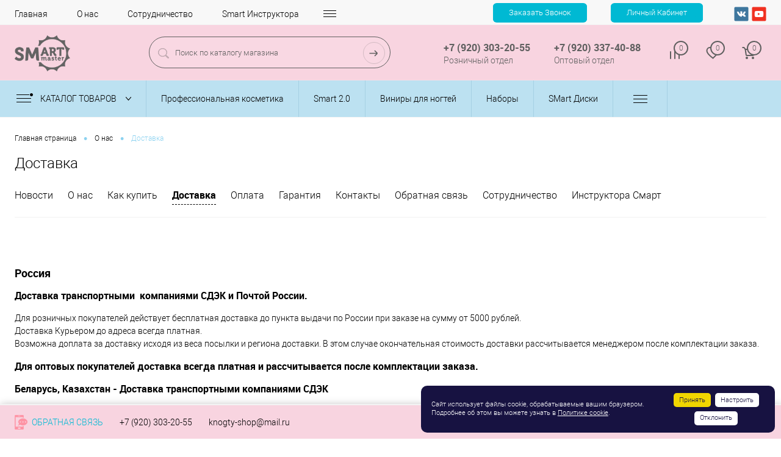

--- FILE ---
content_type: text/html; charset=UTF-8
request_url: https://smart-pilka.ru/about/delivery/
body_size: 19493
content:
<!DOCTYPE html>
<html lang="ru">
	<head>
		<meta charset="UTF-8">
		<meta name="format-detection" content="telephone=no">
		<meta name="viewport" content="width=device-width, initial-scale=1, maximum-scale=1, user-scalable=0"/>
		<link rel="shortcut icon" type="image/x-icon" href="/favicon.ico?v=1687518896" />
		<meta http-equiv="X-UA-Compatible" content="IE=edge">
		<meta name="theme-color" content="#3498db">
																																				<meta http-equiv="Content-Type" content="text/html; charset=UTF-8" />
<meta name="robots" content="index, follow" />
<meta name="keywords" content="готовый интернет-магазин одежды" />
<meta name="description" content="Информация о доставке компании SMart. Большой выбор товаров и услуг в сфере NAIL индустрии" />
<link href="/bitrix/js/ui/design-tokens/dist/ui.design-tokens.css?169165160224720" type="text/css"  rel="stylesheet" />
<link href="/bitrix/js/ui/fonts/opensans/ui.font.opensans.css?16916515122555" type="text/css"  rel="stylesheet" />
<link href="/bitrix/js/main/popup/dist/main.popup.bundle.css?169165162929861" type="text/css"  rel="stylesheet" />
<link href="/bitrix/js/main/core/css/core_date.css?169165154410481" type="text/css"  rel="stylesheet" />
<link href="/bitrix/templates/dresscodeV2/components/bitrix/menu/personal/style.css?16875188961686" type="text/css"  rel="stylesheet" />
<link href="/bitrix/panel/main/popup.css?169165154922696" type="text/css"  data-template-style="true"  rel="stylesheet" />
<link href="/bitrix/templates/dresscodeV2/fonts/roboto/roboto.css?16875188962374" type="text/css"  data-template-style="true"  rel="stylesheet" />
<link href="/bitrix/templates/dresscodeV2/themes/custom1/style.css?168751889642835" type="text/css"  data-template-style="true"  rel="stylesheet" />
<link href="/bitrix/templates/dresscodeV2/headers/header7/css/style.css?168751889618288" type="text/css"  data-template-style="true"  rel="stylesheet" />
<link href="/bitrix/templates/dresscodeV2/headers/header7/css/types/type1.css?168751889670" type="text/css"  data-template-style="true"  rel="stylesheet" />
<link href="/bitrix/templates/dresscodeV2/components/bitrix/menu/topMenu6/style.css?1687518896718" type="text/css"  data-template-style="true"  rel="stylesheet" />
<link href="/bitrix/templates/dresscodeV2/components/bitrix/form.result.new/modal/style.css?168751889611254" type="text/css"  data-template-style="true"  rel="stylesheet" />
<link href="/bitrix/templates/dresscodeV2/components/bitrix/system.auth.form/top/style.css?16875188961574" type="text/css"  data-template-style="true"  rel="stylesheet" />
<link href="/bitrix/components/dresscode/search.line/templates/version2/style.css?16875189498566" type="text/css"  data-template-style="true"  rel="stylesheet" />
<link href="/bitrix/components/dresscode/compare.line/templates/version4/style.css?16875189491279" type="text/css"  data-template-style="true"  rel="stylesheet" />
<link href="/bitrix/components/dresscode/favorite.line/templates/version4/style.css?16875189491352" type="text/css"  data-template-style="true"  rel="stylesheet" />
<link href="/bitrix/templates/dresscodeV2/components/bitrix/sale.basket.basket.line/topCart5/style.css?16875188962201" type="text/css"  data-template-style="true"  rel="stylesheet" />
<link href="/bitrix/templates/dresscodeV2/components/bitrix/menu/catalogMenu/style.css?16875188969351" type="text/css"  data-template-style="true"  rel="stylesheet" />
<link href="/bitrix/templates/dresscodeV2/components/bitrix/breadcrumb/.default/style.css?16875188961315" type="text/css"  data-template-style="true"  rel="stylesheet" />
<link href="/bitrix/components/dresscode/products.by.filter/templates/.default/style.css?16875189501148" type="text/css"  data-template-style="true"  rel="stylesheet" />
<link href="/bitrix/components/dresscode/catalog.viewed.product/templates/.default/style.css?16875189491221" type="text/css"  data-template-style="true"  rel="stylesheet" />
<link href="/bitrix/templates/dresscodeV2/components/bitrix/catalog.bigdata.products/.default/style.css?17072858652069" type="text/css"  data-template-style="true"  rel="stylesheet" />
<link href="/bitrix/templates/dresscodeV2/template_styles.css?1739435605211329" type="text/css"  data-template-style="true"  rel="stylesheet" />
<script>if(!window.BX)window.BX={};if(!window.BX.message)window.BX.message=function(mess){if(typeof mess==='object'){for(let i in mess) {BX.message[i]=mess[i];} return true;}};</script>
<script>(window.BX||top.BX).message({'JS_CORE_LOADING':'Загрузка...','JS_CORE_NO_DATA':'- Нет данных -','JS_CORE_WINDOW_CLOSE':'Закрыть','JS_CORE_WINDOW_EXPAND':'Развернуть','JS_CORE_WINDOW_NARROW':'Свернуть в окно','JS_CORE_WINDOW_SAVE':'Сохранить','JS_CORE_WINDOW_CANCEL':'Отменить','JS_CORE_WINDOW_CONTINUE':'Продолжить','JS_CORE_H':'ч','JS_CORE_M':'м','JS_CORE_S':'с','JSADM_AI_HIDE_EXTRA':'Скрыть лишние','JSADM_AI_ALL_NOTIF':'Показать все','JSADM_AUTH_REQ':'Требуется авторизация!','JS_CORE_WINDOW_AUTH':'Войти','JS_CORE_IMAGE_FULL':'Полный размер'});</script>

<script src="/bitrix/js/main/core/core.js?1691651736487238"></script>

<script>BX.setJSList(['/bitrix/js/main/core/core_ajax.js','/bitrix/js/main/core/core_promise.js','/bitrix/js/main/polyfill/promise/js/promise.js','/bitrix/js/main/loadext/loadext.js','/bitrix/js/main/loadext/extension.js','/bitrix/js/main/polyfill/promise/js/promise.js','/bitrix/js/main/polyfill/find/js/find.js','/bitrix/js/main/polyfill/includes/js/includes.js','/bitrix/js/main/polyfill/matches/js/matches.js','/bitrix/js/ui/polyfill/closest/js/closest.js','/bitrix/js/main/polyfill/fill/main.polyfill.fill.js','/bitrix/js/main/polyfill/find/js/find.js','/bitrix/js/main/polyfill/matches/js/matches.js','/bitrix/js/main/polyfill/core/dist/polyfill.bundle.js','/bitrix/js/main/core/core.js','/bitrix/js/main/polyfill/intersectionobserver/js/intersectionobserver.js','/bitrix/js/main/lazyload/dist/lazyload.bundle.js','/bitrix/js/main/polyfill/core/dist/polyfill.bundle.js','/bitrix/js/main/parambag/dist/parambag.bundle.js']);
</script>
<script>(window.BX||top.BX).message({'pull_server_enabled':'N','pull_config_timestamp':'0','pull_guest_mode':'N','pull_guest_user_id':'0'});(window.BX||top.BX).message({'PULL_OLD_REVISION':'Для продолжения корректной работы с сайтом необходимо перезагрузить страницу.'});</script>
<script>(window.BX||top.BX).message({'JS_CORE_LOADING':'Загрузка...','JS_CORE_NO_DATA':'- Нет данных -','JS_CORE_WINDOW_CLOSE':'Закрыть','JS_CORE_WINDOW_EXPAND':'Развернуть','JS_CORE_WINDOW_NARROW':'Свернуть в окно','JS_CORE_WINDOW_SAVE':'Сохранить','JS_CORE_WINDOW_CANCEL':'Отменить','JS_CORE_WINDOW_CONTINUE':'Продолжить','JS_CORE_H':'ч','JS_CORE_M':'м','JS_CORE_S':'с','JSADM_AI_HIDE_EXTRA':'Скрыть лишние','JSADM_AI_ALL_NOTIF':'Показать все','JSADM_AUTH_REQ':'Требуется авторизация!','JS_CORE_WINDOW_AUTH':'Войти','JS_CORE_IMAGE_FULL':'Полный размер'});</script>
<script>(window.BX||top.BX).message({'AMPM_MODE':false});(window.BX||top.BX).message({'MONTH_1':'Январь','MONTH_2':'Февраль','MONTH_3':'Март','MONTH_4':'Апрель','MONTH_5':'Май','MONTH_6':'Июнь','MONTH_7':'Июль','MONTH_8':'Август','MONTH_9':'Сентябрь','MONTH_10':'Октябрь','MONTH_11':'Ноябрь','MONTH_12':'Декабрь','MONTH_1_S':'января','MONTH_2_S':'февраля','MONTH_3_S':'марта','MONTH_4_S':'апреля','MONTH_5_S':'мая','MONTH_6_S':'июня','MONTH_7_S':'июля','MONTH_8_S':'августа','MONTH_9_S':'сентября','MONTH_10_S':'октября','MONTH_11_S':'ноября','MONTH_12_S':'декабря','MON_1':'янв','MON_2':'фев','MON_3':'мар','MON_4':'апр','MON_5':'мая','MON_6':'июн','MON_7':'июл','MON_8':'авг','MON_9':'сен','MON_10':'окт','MON_11':'ноя','MON_12':'дек','DAY_OF_WEEK_0':'Воскресенье','DAY_OF_WEEK_1':'Понедельник','DAY_OF_WEEK_2':'Вторник','DAY_OF_WEEK_3':'Среда','DAY_OF_WEEK_4':'Четверг','DAY_OF_WEEK_5':'Пятница','DAY_OF_WEEK_6':'Суббота','DOW_0':'Вс','DOW_1':'Пн','DOW_2':'Вт','DOW_3':'Ср','DOW_4':'Чт','DOW_5':'Пт','DOW_6':'Сб','FD_SECOND_AGO_0':'#VALUE# секунд назад','FD_SECOND_AGO_1':'#VALUE# секунду назад','FD_SECOND_AGO_10_20':'#VALUE# секунд назад','FD_SECOND_AGO_MOD_1':'#VALUE# секунду назад','FD_SECOND_AGO_MOD_2_4':'#VALUE# секунды назад','FD_SECOND_AGO_MOD_OTHER':'#VALUE# секунд назад','FD_SECOND_DIFF_0':'#VALUE# секунд','FD_SECOND_DIFF_1':'#VALUE# секунда','FD_SECOND_DIFF_10_20':'#VALUE# секунд','FD_SECOND_DIFF_MOD_1':'#VALUE# секунда','FD_SECOND_DIFF_MOD_2_4':'#VALUE# секунды','FD_SECOND_DIFF_MOD_OTHER':'#VALUE# секунд','FD_SECOND_SHORT':'#VALUE#с','FD_MINUTE_AGO_0':'#VALUE# минут назад','FD_MINUTE_AGO_1':'#VALUE# минуту назад','FD_MINUTE_AGO_10_20':'#VALUE# минут назад','FD_MINUTE_AGO_MOD_1':'#VALUE# минуту назад','FD_MINUTE_AGO_MOD_2_4':'#VALUE# минуты назад','FD_MINUTE_AGO_MOD_OTHER':'#VALUE# минут назад','FD_MINUTE_DIFF_0':'#VALUE# минут','FD_MINUTE_DIFF_1':'#VALUE# минута','FD_MINUTE_DIFF_10_20':'#VALUE# минут','FD_MINUTE_DIFF_MOD_1':'#VALUE# минута','FD_MINUTE_DIFF_MOD_2_4':'#VALUE# минуты','FD_MINUTE_DIFF_MOD_OTHER':'#VALUE# минут','FD_MINUTE_0':'#VALUE# минут','FD_MINUTE_1':'#VALUE# минуту','FD_MINUTE_10_20':'#VALUE# минут','FD_MINUTE_MOD_1':'#VALUE# минуту','FD_MINUTE_MOD_2_4':'#VALUE# минуты','FD_MINUTE_MOD_OTHER':'#VALUE# минут','FD_MINUTE_SHORT':'#VALUE#мин','FD_HOUR_AGO_0':'#VALUE# часов назад','FD_HOUR_AGO_1':'#VALUE# час назад','FD_HOUR_AGO_10_20':'#VALUE# часов назад','FD_HOUR_AGO_MOD_1':'#VALUE# час назад','FD_HOUR_AGO_MOD_2_4':'#VALUE# часа назад','FD_HOUR_AGO_MOD_OTHER':'#VALUE# часов назад','FD_HOUR_DIFF_0':'#VALUE# часов','FD_HOUR_DIFF_1':'#VALUE# час','FD_HOUR_DIFF_10_20':'#VALUE# часов','FD_HOUR_DIFF_MOD_1':'#VALUE# час','FD_HOUR_DIFF_MOD_2_4':'#VALUE# часа','FD_HOUR_DIFF_MOD_OTHER':'#VALUE# часов','FD_HOUR_SHORT':'#VALUE#ч','FD_YESTERDAY':'вчера','FD_TODAY':'сегодня','FD_TOMORROW':'завтра','FD_DAY_AGO_0':'#VALUE# дней назад','FD_DAY_AGO_1':'#VALUE# день назад','FD_DAY_AGO_10_20':'#VALUE# дней назад','FD_DAY_AGO_MOD_1':'#VALUE# день назад','FD_DAY_AGO_MOD_2_4':'#VALUE# дня назад','FD_DAY_AGO_MOD_OTHER':'#VALUE# дней назад','FD_DAY_DIFF_0':'#VALUE# дней','FD_DAY_DIFF_1':'#VALUE# день','FD_DAY_DIFF_10_20':'#VALUE# дней','FD_DAY_DIFF_MOD_1':'#VALUE# день','FD_DAY_DIFF_MOD_2_4':'#VALUE# дня','FD_DAY_DIFF_MOD_OTHER':'#VALUE# дней','FD_DAY_AT_TIME':'#DAY# в #TIME#','FD_DAY_SHORT':'#VALUE#д','FD_MONTH_AGO_0':'#VALUE# месяцев назад','FD_MONTH_AGO_1':'#VALUE# месяц назад','FD_MONTH_AGO_10_20':'#VALUE# месяцев назад','FD_MONTH_AGO_MOD_1':'#VALUE# месяц назад','FD_MONTH_AGO_MOD_2_4':'#VALUE# месяца назад','FD_MONTH_AGO_MOD_OTHER':'#VALUE# месяцев назад','FD_MONTH_DIFF_0':'#VALUE# месяцев','FD_MONTH_DIFF_1':'#VALUE# месяц','FD_MONTH_DIFF_10_20':'#VALUE# месяцев','FD_MONTH_DIFF_MOD_1':'#VALUE# месяц','FD_MONTH_DIFF_MOD_2_4':'#VALUE# месяца','FD_MONTH_DIFF_MOD_OTHER':'#VALUE# месяцев','FD_MONTH_SHORT':'#VALUE#мес','FD_YEARS_AGO_0':'#VALUE# лет назад','FD_YEARS_AGO_1':'#VALUE# год назад','FD_YEARS_AGO_10_20':'#VALUE# лет назад','FD_YEARS_AGO_MOD_1':'#VALUE# год назад','FD_YEARS_AGO_MOD_2_4':'#VALUE# года назад','FD_YEARS_AGO_MOD_OTHER':'#VALUE# лет назад','FD_YEARS_DIFF_0':'#VALUE# лет','FD_YEARS_DIFF_1':'#VALUE# год','FD_YEARS_DIFF_10_20':'#VALUE# лет','FD_YEARS_DIFF_MOD_1':'#VALUE# год','FD_YEARS_DIFF_MOD_2_4':'#VALUE# года','FD_YEARS_DIFF_MOD_OTHER':'#VALUE# лет','FD_YEARS_SHORT_0':'#VALUE#л','FD_YEARS_SHORT_1':'#VALUE#г','FD_YEARS_SHORT_10_20':'#VALUE#л','FD_YEARS_SHORT_MOD_1':'#VALUE#г','FD_YEARS_SHORT_MOD_2_4':'#VALUE#г','FD_YEARS_SHORT_MOD_OTHER':'#VALUE#л','CAL_BUTTON':'Выбрать','CAL_TIME_SET':'Установить время','CAL_TIME':'Время','FD_LAST_SEEN_TOMORROW':'завтра в #TIME#','FD_LAST_SEEN_NOW':'только что','FD_LAST_SEEN_TODAY':'сегодня в #TIME#','FD_LAST_SEEN_YESTERDAY':'вчера в #TIME#','FD_LAST_SEEN_MORE_YEAR':'более года назад'});</script>
<script type="extension/settings" data-extension="main.date">{"formats":{"FORMAT_DATE":"DD.MM.YYYY","FORMAT_DATETIME":"DD.MM.YYYY HH:MI:SS","SHORT_DATE_FORMAT":"d.m.Y","MEDIUM_DATE_FORMAT":"j M Y","LONG_DATE_FORMAT":"j F Y","DAY_MONTH_FORMAT":"j F","DAY_SHORT_MONTH_FORMAT":"j M","SHORT_DAY_OF_WEEK_MONTH_FORMAT":"D, j F","SHORT_DAY_OF_WEEK_SHORT_MONTH_FORMAT":"D, j M","DAY_OF_WEEK_MONTH_FORMAT":"l, j F","FULL_DATE_FORMAT":"l, j F Y","SHORT_TIME_FORMAT":"H:i","LONG_TIME_FORMAT":"H:i:s"}}</script>
<script>(window.BX||top.BX).message({'WEEK_START':'1'});</script>
<script>(window.BX||top.BX).message({'LANGUAGE_ID':'ru','FORMAT_DATE':'DD.MM.YYYY','FORMAT_DATETIME':'DD.MM.YYYY HH:MI:SS','COOKIE_PREFIX':'BITRIX_SM','SERVER_TZ_OFFSET':'10800','UTF_MODE':'Y','SITE_ID':'s1','SITE_DIR':'/','USER_ID':'','SERVER_TIME':'1768595302','USER_TZ_OFFSET':'0','USER_TZ_AUTO':'Y','bitrix_sessid':'860675845be86b945eff008bb52624c1'});</script>


<script src="/bitrix/js/main/popup/dist/main.popup.bundle.js?1691651628117166"></script>
<script src="/bitrix/js/pull/protobuf/protobuf.js?1687518886265343"></script>
<script src="/bitrix/js/pull/protobuf/model.js?168751888670928"></script>
<script src="/bitrix/js/rest/client/rest.client.js?168751888717414"></script>
<script src="/bitrix/js/pull/client/pull.client.js?169165159381012"></script>
<script src="/bitrix/js/main/core/core_fx.js?168751889316888"></script>
<script src="/bitrix/js/main/pageobject/pageobject.js?1687518895864"></script>
<script src="/bitrix/js/main/core/core_window.js?169165144698768"></script>
<script src="/bitrix/js/main/date/main.date.js?169165162847122"></script>
<script src="/bitrix/js/main/core/core_date.js?169165119736080"></script>
<script>
					(function () {
						"use strict";

						var counter = function ()
						{
							var cookie = (function (name) {
								var parts = ("; " + document.cookie).split("; " + name + "=");
								if (parts.length == 2) {
									try {return JSON.parse(decodeURIComponent(parts.pop().split(";").shift()));}
									catch (e) {}
								}
							})("BITRIX_CONVERSION_CONTEXT_s1");

							if (cookie && cookie.EXPIRE >= BX.message("SERVER_TIME"))
								return;

							var request = new XMLHttpRequest();
							request.open("POST", "/bitrix/tools/conversion/ajax_counter.php", true);
							request.setRequestHeader("Content-type", "application/x-www-form-urlencoded");
							request.send(
								"SITE_ID="+encodeURIComponent("s1")+
								"&sessid="+encodeURIComponent(BX.bitrix_sessid())+
								"&HTTP_REFERER="+encodeURIComponent(document.referrer)
							);
						};

						if (window.frameRequestStart === true)
							BX.addCustomEvent("onFrameDataReceived", counter);
						else
							BX.ready(counter);
					})();
				</script>



<script src="/bitrix/templates/dresscodeV2/js/jquery-1.11.0.min.js?168751889696381"></script>
<script src="/bitrix/templates/dresscodeV2/js/jquery.easing.1.3.js?16875188964579"></script>
<script src="/bitrix/templates/dresscodeV2/js/rangeSlider.js?16875188964276"></script>
<script src="/bitrix/templates/dresscodeV2/js/maskedinput.js?168751889610826"></script>
<script src="/bitrix/templates/dresscodeV2/js/system.js?168751889668963"></script>
<script src="/bitrix/templates/dresscodeV2/js/topMenu.js?16875188962693"></script>
<script src="/bitrix/templates/dresscodeV2/js/topSearch.js?16875188961157"></script>
<script src="/bitrix/templates/dresscodeV2/js/dwCarousel.js?16875188968380"></script>
<script src="/bitrix/templates/dresscodeV2/js/dwSlider.js?168751889611767"></script>
<script src="/bitrix/templates/dresscodeV2/js/dwTimer.js?16875188962038"></script>
<script src="/bitrix/templates/dresscodeV2/js/dwZoomer.js?16875188962331"></script>
<script src="/bitrix/templates/dresscodeV2/components/bitrix/menu/topMenu6/script.js?16875188962412"></script>
<script src="/bitrix/templates/dresscodeV2/components/bitrix/form.result.new/modal/script.js?16875188964858"></script>
<script src="/bitrix/components/dresscode/search.line/templates/version2/script.js?16875189493095"></script>
<script src="/bitrix/templates/dresscodeV2/components/bitrix/menu/catalogMenu/script.js?16875188966737"></script>
<script src="/bitrix/templates/dresscodeV2/components/bitrix/catalog.bigdata.products/.default/script.js?168751889636121"></script>
<script src="/bitrix/components/dresscode/catalog.product.subscribe.online/templates/.default/script.js?16875189491198"></script>
<script>var _ba = _ba || []; _ba.push(["aid", "02248dc6c0b1761736ed5b67391f5e59"]); _ba.push(["host", "smart-pilka.ru"]); (function() {var ba = document.createElement("script"); ba.type = "text/javascript"; ba.async = true;ba.src = (document.location.protocol == "https:" ? "https://" : "http://") + "bitrix.info/ba.js";var s = document.getElementsByTagName("script")[0];s.parentNode.insertBefore(ba, s);})();</script>


		<title>Доставка - Компания SMart</title>

				<!-- Yandex.Metrika counter -->
		<script >
		   (function(m,e,t,r,i,k,a){m[i]=m[i]||function(){(m[i].a=m[i].a||[]).push(arguments)};
		   m[i].l=1*new Date();
		   for (var j = 0; j < document.scripts.length; j++) {if (document.scripts[j].src === r) { return; }}
		   k=e.createElement(t),a=e.getElementsByTagName(t)[0],k.async=1,k.src=r,a.parentNode.insertBefore(k,a)})
		   (window, document, "script", "https://mc.yandex.ru/metrika/tag.js", "ym");

		   ym(94621879, "init", {
		        clickmap:true,
		        trackLinks:true,
		        accurateTrackBounce:true,
		        webvisor:true
		   });
		</script>
		<noscript><div><img src="https://mc.yandex.ru/watch/94621879" style="position:absolute; left:-9999px;" alt="" /></div></noscript>
		<!-- /Yandex.Metrika counter -->

		
		<!-- Google tag (gtag.js) -->
		<script async src="https://www.googletagmanager.com/gtag/js?id=G-6XT9ZR0FPB"></script>
		<script>
		  window.dataLayer = window.dataLayer || [];
		  function gtag(){dataLayer.push(arguments);}
		  gtag('js', new Date());

		  gtag('config', 'G-6XT9ZR0FPB');
		</script>

		
	</head>
<body class="loading ">
	<div id="panel">
			</div>
	<div id="foundation" class="slider_small">
		<div id="headerLine4">
	<div class="limiter">
		<div class="subTable">
			<div class="subTableColumn">
				<div class="headerLineMenu2">
					
	<ul id="subMenu">
									<li><a href="/">Главная</a></li>
												<li><a href="/about/">О нас</a></li>
												<li><a href="/about/sotrudnichestvo/">Сотрудничество</a></li>
												<li><a href="/instruktor.php">Smart Инструктора</a></li>
												<li><a href="/about/contacts/">Контакты</a></li>
												<li><a class="selected">Доставка</a></li>
												<li><a href="/catalog/kursy/">Курсы</a></li>
												<li><a href="/catalog/novyy_razdel/">Новый раздел</a></li>
						</ul>
				</div>
			</div>

			<div class="subTableColumn">
				
				<div id="makeCall">
												<input type="button"  id="button24"   value="Заказать Звонок"   onclick= <a href="#" class="openWebFormModal  link callBack" data-id="2"Заказать звонок</br>
<div class="webformModal" id="webFormDwModal_2">
	<div class="webformModalHideScrollBar">
		<div class="webformModalcn100">
			<div class="webformModalContainer">
				<div class="webFormDwModal" data-id="2">
																					<form name="SIMPLE_FORM_2" action="/about/delivery/" method="POST" enctype="multipart/form-data"><input type="hidden" name="sessid" id="sessid" value="860675845be86b945eff008bb52624c1" /><input type="hidden" name="WEB_FORM_ID" value="2" />																					<div class="webFormModalHeading">Заказать звонок<a href="#" class="webFormModalHeadingExit"></a></div>
																					<p class="webFormDescription">Оставьте Ваше сообщение и контактные данные и наши специалисты свяжутся с Вами в ближайшее рабочее время для решения Вашего вопроса.</p>
																			<div class="webFormItems">
																											<div class="webFormItem" id="WEB_FORM_ITEM_TELEPHONE">
											<div class="webFormItemCaption">
																																						<img src="/upload/form/b06/b06ff6ab8c4ad448df62ad4408b68123.png" class="webFormItemImage" alt="Ваш телефон">
																								<div class="webFormItemLabel">Ваш телефон<span class="webFormItemRequired">*</span></div>
											</div>
											<div class="webFormItemError"></div>
											<div class="webFormItemField" data-required="Y">
																									<input type="text"  class="inputtext"  name="form_text_6" value="" size="40">																							</div>
										</div>
																																				<div class="webFormItem" id="WEB_FORM_ITEM_NAME">
											<div class="webFormItemCaption">
																																						<img src="/upload/form/ee3/ee39cbc686f0bfd98b2f0c3e24d54b81.png" class="webFormItemImage" alt="Ваше имя">
																								<div class="webFormItemLabel">Ваше имя</div>
											</div>
											<div class="webFormItemError"></div>
											<div class="webFormItemField">
																									<input type="text"  class="inputtext"  name="form_text_7" value="" size="40">																							</div>
										</div>
																																				<div class="webFormItem" id="WEB_FORM_ITEM_SIMPLE_QUESTION_856">
											<div class="webFormItemCaption">
																																						<img src="/upload/resize_cache/form/4ea/24_24_1/c9s3ekuu1tfjx5w4w30tdemq69q255nj.png" class="webFormItemImage" alt="Ваш город">
																								<div class="webFormItemLabel">Ваш город</div>
											</div>
											<div class="webFormItemError"></div>
											<div class="webFormItemField">
																									<input type="text"  class="inputtext"  name="form_text_26" value="" size="40">																							</div>
										</div>
																									<div class="personalInfo">
									<div class="webFormItem">
										<div class="webFormItemError"></div>
										<div class="webFormItemField" data-required="Y">
											<input type="checkbox" class="personalInfoField" name="personalInfo" value="Y"><label class="label-for" data-for="personalInfoField">Я согласен на <a href="/personal-info/" class="pilink">обработку персональных данных.</a><span class="webFormItemRequired">*</span></label>
										</div>
									</div>
								</div>
																	<div class="webFormItem">
										<div class="webFormItemCaption">Защита от автоматического заполнения</div>		
											<input type="hidden" name="captcha_sid" value="0e7f31e1ece24f4d9c713983a482c930" class="webFormCaptchaSid" />
											<div class="webFormCaptchaPicture">
												<img src="/bitrix/tools/captcha.php?captcha_sid=0e7f31e1ece24f4d9c713983a482c930" width="180" height="40" class="webFormCaptchaImage"/>
											</div>
											<div class="webFormCaptchaLabel">
												Введите символы с картинки<font color='red'><span class='form-required starrequired'>*</span></font>											</div>
										<div class="webFormItemField" data-required="Y">
											<input type="text" name="captcha_word" size="30" maxlength="50" value="" class="captcha_word" />
										</div>
									</div>
															</div>
												<div class="webFormError"></div>
						<div class="webFormTools">
							<div class="tb">
								<div class="tc">
									<input  type="submit" name="web_form_submit" value="Отправить" class="sendWebFormDw" />
									<input type="hidden" name="web_form_apply" value="Y" />
								</div>
								<div class="tc"><input type="reset" value="Сбросить" /></div>
							</div>
							<p><span class="form-required starrequired">*</span> - Поля, обязательные для заполнения</p>
						</div>
						</form>									</div>
			</div>
		</div>
	</div>
</div>
<div class="webFormMessage" id="webFormMessage_2">
	<div class="webFormMessageContainer">
		<div class="webFormMessageMiddle">
			<div class="webFormMessageHeading">Сообщение отправлено</div>
			<div class="webFormMessageDescription">Ваше сообщение успешно отправлено. В ближайшее время с Вами свяжется наш специалист</div>
			<a href="#" class="webFormMessageExit">Закрыть окно</a>
		</div>
	</div>
</div>
<script>
	var webFormAjaxDir = "/bitrix/templates/dresscodeV2/components/bitrix/form.result.new/modal/ajax.php";
	var webFormSiteId = "s1";
</script>							
				</div>

				<div id="topAuth">
					<ul>
						<li nk href="/bitrix/templates/dresscodeV2/components/bitrix/system.auth.form/top/style.css" type="text/css" rel="stylesheet" />

<li class="top-auth-login"> <a href="/auth/?backurl=/about/delivery/"><input type="button" id="button"   value="Личный Кабинет"></a></li></br>
					</ul>
				</div>
				<div id="geoPosition" class="color_theme">
					<ul>
											</ul>
				</div>
				<div id="topSocial">
					<ul class="topSoc">
	<li class="topSocItem"><a href="https://vk.com/pilka_smart" class="socVK"></a></li>

	<li class="topSocItem"><a href="https://www.youtube.com/channel/UCt07xR9cORE_pHMjX1x-4Aw" class="socYOU"></a></li>
</ul>				</div>
			</div>
		</div>
	</div>
</div>
<div id="subHeader7" class="color_theme">
	<div class="limiter">
		<div class="subTable">
			<div class="subTableRow">
				<div class="subTableColumn">
					<div class="verticalBlock">
						<div id="logo">
								<a href="/"><img src="/bitrix/templates/dresscodeV2/images/logo.svg" alt=""></a>
						</div>
					</div>
				</div>
				<div class="subTableColumn">
					<div id="topSearchLine">
						<div id="topSearch2">
	<form action="/search/" method="GET" id="topSearchForm">
		<div class="searchContainerInner">
			<div class="searchContainer">
				<div class="searchColumn">
					<input type="text" name="q" value="" autocomplete="off" placeholder="Поиск по каталогу магазина" id="searchQuery">
				</div>
				<div class="searchColumn">
					<input type="submit" name="send" value="Y" id="goSearch">
					<input type="hidden" name="r" value="Y">
				</div>
			</div>
		</div>
	</form>
</div>
<div id="searchResult"></div>
<div id="searchOverlap"></div>
<script>
	var searchAjaxPath = "/bitrix/components/dresscode/search.line/ajax.php";
	var searchProductParams = '{"CACHE_TIME":"3600000","CACHE_TYPE":"A","CONVERT_CASE":"N","CONVERT_CURRENCY":"Y","CURRENCY_ID":"RUB","HIDE_MEASURES":"N","HIDE_NOT_AVAILABLE":"N","IBLOCK_ID":"19","IBLOCK_TYPE":"1c_catalog","LAZY_LOAD_PICTURES":"N","PRICE_CODE":[],"PROPERTY_CODE":["CML2_ARTICLE","COLLECTION","ATT_BRAND","USER_ID","BLOG_POST_ID","VIDEO","MORE_PROPERTIES","BLOG_COMMENTS_CNT","VOTE_COUNT","OFFERS","SHOW_MENU","SIMILAR_PRODUCT","RATING","RELATED_PRODUCT","VOTE_SUM","COLOR","ZOOM2","BATTERY_LIFE","SWITCH","GRAF_PROC","LENGTH_OF_CORD","DISPLAY","LOADING_LAUNDRY","FULL_HD_VIDEO_RECORD","INTERFACE","COMPRESSORS","Number_of_Outlets","MAX_RESOLUTION_VIDEO","MAX_BUS_FREQUENCY","MAX_RESOLUTION","FREEZER","POWER_SUB","POWER","HARD_DRIVE_SPACE","MEMORY","OS","ZOOM","PAPER_FEED","SUPPORTED_STANDARTS","VIDEO_FORMAT","SUPPORT_2SIM","MP3","ETHERNET_PORTS","MATRIX","CAMERA","PHOTOSENSITIVITY","DEFROST","SPEED_WIFI","SPIN_SPEED","PRINT_SPEED","SOCKET","IMAGE_STABILIZER","GSM","SIM","TYPE","MEMORY_CARD","TYPE_BODY","TYPE_MOUSE","TYPE_PRINT","CONNECTION","TYPE_OF_CONTROL","TYPE_DISPLAY","TYPE2","REFRESH_RATE","RANGE","AMOUNT_MEMORY","MEMORY_CAPACITY","VIDEO_BRAND","DIAGONAL","RESOLUTION","TOUCH","CORES","LINE_PROC","PROCESSOR","CLOCK_SPEED","TYPE_PROCESSOR","PROCESSOR_SPEED","HARD_DRIVE","HARD_DRIVE_TYPE","Number_of_memory_slots","MAXIMUM_MEMORY_FREQUENCY","TYPE_MEMORY","BLUETOOTH","FM","GPS","HDMI","SMART_TV","USB","WIFI","FLASH","ROTARY_DISPLAY","SUPPORT_3D","SUPPORT_3G","WITH_COOLER","FINGERPRINT","TOTAL_OUTPUT_POWER","VID_ZASTECHKI","VID_SUMKI","PROFILE","VYSOTA_RUCHEK","GAS_CONTROL","WARRANTY","GRILL","GENRE","OTSEKOV","CONVECTION","INTAKE_POWER","NAZNAZHENIE","BULK","PODKLADKA","SURFACE_COATING","brand_tyres","SEASON","SEASONOST","DUST_COLLECTION","REF","COUNTRY_BRAND","DRYING","REMOVABLE_TOP_COVER","CONTROL","FINE_FILTER","FORM_FAKTOR","SKU_COLOR","DELIVERY","PICKUP",""],"STEMMING":"Y","~CACHE_TIME":"3600000","~CACHE_TYPE":"A","~CONVERT_CASE":"N","~CONVERT_CURRENCY":"Y","~CURRENCY_ID":"RUB","~HIDE_MEASURES":"N","~HIDE_NOT_AVAILABLE":"N","~IBLOCK_ID":"19","~IBLOCK_TYPE":"1c_catalog","~LAZY_LOAD_PICTURES":"N","~PRICE_CODE":[],"~PROPERTY_CODE":["CML2_ARTICLE","COLLECTION","ATT_BRAND","USER_ID","BLOG_POST_ID","VIDEO","MORE_PROPERTIES","BLOG_COMMENTS_CNT","VOTE_COUNT","OFFERS","SHOW_MENU","SIMILAR_PRODUCT","RATING","RELATED_PRODUCT","VOTE_SUM","COLOR","ZOOM2","BATTERY_LIFE","SWITCH","GRAF_PROC","LENGTH_OF_CORD","DISPLAY","LOADING_LAUNDRY","FULL_HD_VIDEO_RECORD","INTERFACE","COMPRESSORS","Number_of_Outlets","MAX_RESOLUTION_VIDEO","MAX_BUS_FREQUENCY","MAX_RESOLUTION","FREEZER","POWER_SUB","POWER","HARD_DRIVE_SPACE","MEMORY","OS","ZOOM","PAPER_FEED","SUPPORTED_STANDARTS","VIDEO_FORMAT","SUPPORT_2SIM","MP3","ETHERNET_PORTS","MATRIX","CAMERA","PHOTOSENSITIVITY","DEFROST","SPEED_WIFI","SPIN_SPEED","PRINT_SPEED","SOCKET","IMAGE_STABILIZER","GSM","SIM","TYPE","MEMORY_CARD","TYPE_BODY","TYPE_MOUSE","TYPE_PRINT","CONNECTION","TYPE_OF_CONTROL","TYPE_DISPLAY","TYPE2","REFRESH_RATE","RANGE","AMOUNT_MEMORY","MEMORY_CAPACITY","VIDEO_BRAND","DIAGONAL","RESOLUTION","TOUCH","CORES","LINE_PROC","PROCESSOR","CLOCK_SPEED","TYPE_PROCESSOR","PROCESSOR_SPEED","HARD_DRIVE","HARD_DRIVE_TYPE","Number_of_memory_slots","MAXIMUM_MEMORY_FREQUENCY","TYPE_MEMORY","BLUETOOTH","FM","GPS","HDMI","SMART_TV","USB","WIFI","FLASH","ROTARY_DISPLAY","SUPPORT_3D","SUPPORT_3G","WITH_COOLER","FINGERPRINT","TOTAL_OUTPUT_POWER","VID_ZASTECHKI","VID_SUMKI","PROFILE","VYSOTA_RUCHEK","GAS_CONTROL","WARRANTY","GRILL","GENRE","OTSEKOV","CONVECTION","INTAKE_POWER","NAZNAZHENIE","BULK","PODKLADKA","SURFACE_COATING","brand_tyres","SEASON","SEASONOST","DUST_COLLECTION","REF","COUNTRY_BRAND","DRYING","REMOVABLE_TOP_COVER","CONTROL","FINE_FILTER","FORM_FAKTOR","SKU_COLOR","DELIVERY","PICKUP",""],"~STEMMING":"Y"}';
</script>					</div>
				</div>
				<div class="subTableColumn">
					<div class="phonesContainer">
						<div id="makeCall_mobile">
                            <a id="callBack_mobile_ref" href="/callback/" class="callBack_mobile"></a>
                        </div>
						<div class="firstPhones">
							<div class="phonesTb">
								<div class="phonesTc">
									<a href="/callback/" class="callBackIcon"></a>
								</div>
								<div class="phonesTc">
										<span class="heading">+7 (920) 303-20-55</span>
			<div class="schedule">Розничный отдел</div>								</div>
							</div>
						</div>
						<div class="secondPhones">
							<div class="phonesTb">
								<div class="phonesTc">
									<a href="/callback/" class="scheduleIcon"></a>
								</div>
								<div class="phonesTc">
									<span class="heading">+7 (920) 337-40-88 </span><div class="schedule">Оптовый отдел</div>								</div>
							</div>
						</div>
					</div>
				</div>
				<div class="subTableColumn">
					<div class="toolsContainer">
						<div class="topCompare">
							<div id="flushTopCompare">
								<!--'start_frame_cache_yqTuxz'-->
<a class="text">
	<span class="icon"></span>
	<span class="value">0</span>
</a>

<script>
	window.compareTemplate = "version4";
</script>

<!--'end_frame_cache_yqTuxz'-->							</div>
						</div>
						<div class="topWishlist">
							<div id="flushTopwishlist">
								<!--'start_frame_cache_zkASNO'--><a class="text">
	<span class="icon"></span>
	<span class="value">0</span>
</a>

<script>
	window.wishListTemplate = "version4";
</script>

<!--'end_frame_cache_zkASNO'-->							</div>
						</div>
						<div class="cart">
							<div id="flushTopCart">
								<!--'start_frame_cache_FKauiI'-->	<a class="countLink">
		<span class="count">0</span>
	</a>
	<a class="heading">
		<span class="cartLabel">
			В корзине		</span>
		<span class="total">
							пока пусто					</span>
	</a>
<script>
	window.topCartTemplate = "topCart5";
</script>
<!--'end_frame_cache_FKauiI'-->							</div>
						</div>
					</div>
				</div>
			</div>
		</div>
	</div>
</div>
<div class="menuContainerColor color_gray">
			<div id="mainMenuStaticContainer">
			<div id="mainMenuContainer" class="auto-fixed">
				<div class="limiter">
					<a href="/catalog/" class="minCatalogButton" id="catalogSlideButton">
						<img src="/bitrix/templates/dresscodeV2/images/catalogButton.png" alt=""> Каталог товаров					</a>
											<div id="menuCatalogSection">
							<div class="menuSection">
								<a href="/catalog/" class="catalogButton"><span class="catalogButtonImage"></span>Каталог товаров <span class="sectionMenuArrow"></span></a>
								<div class="drop">
									<div class="limiter">
										<ul class="menuSectionList">
																							<li class="sectionColumn">
													<div class="container">
																													<a href="/catalog/professionalnaya_kosmetika/" class="picture">
																<img src="/upload/resize_cache/iblock/22f/200_130_1/22fe3d8291829cd173765105faee255a.jpeg" alt="Профессиональная косметика">
															</a>
																												<a href="/catalog/professionalnaya_kosmetika/" class="menuLink">
															Профессиональная косметика														</a>
													</div>
												</li>
																							<li class="sectionColumn">
													<div class="container">
																													<a href="/catalog/smart_2_0/" class="picture">
																<img src="/upload/resize_cache/iblock/e70/200_130_1/1ske2kzi6xvb9q63tekupuf79okmlvyc.jpg" alt="Smart 2.0">
															</a>
																												<a href="/catalog/smart_2_0/" class="menuLink">
															Smart 2.0														</a>
													</div>
												</li>
																							<li class="sectionColumn">
													<div class="container">
																													<a href="/catalog/viniry_dlya_nogtey/" class="picture">
																<img src="/upload/resize_cache/iblock/5df/200_130_1/u51zvvgzjp5onqs2v685pokl061ym61u.png" alt="Виниры для ногтей">
															</a>
																												<a href="/catalog/viniry_dlya_nogtey/" class="menuLink">
															Виниры для ногтей														</a>
													</div>
												</li>
																							<li class="sectionColumn">
													<div class="container">
																													<a href="/catalog/nabory/" class="picture">
																<img src="/upload/resize_cache/iblock/d8b/200_130_1/d8bb760b51bb85dee859b77e52e2cde3.jpg" alt="Наборы">
															</a>
																												<a href="/catalog/nabory/" class="menuLink">
															Наборы														</a>
													</div>
												</li>
																							<li class="sectionColumn">
													<div class="container">
																													<a href="/catalog/smart_diski/" class="picture">
																<img src="/upload/resize_cache/iblock/aa8/200_130_1/aa806c6df3a07096554a50642f2a54df.jpeg" alt="SMart Диски">
															</a>
																												<a href="/catalog/smart_diski/" class="menuLink">
															SMart Диски														</a>
													</div>
												</li>
																							<li class="sectionColumn">
													<div class="container">
																													<a href="/catalog/pilki_i_fayly/" class="picture">
																<img src="/upload/resize_cache/iblock/75e/200_130_1/75e2c2e5a4739c34026ce9aaaff0271f.jpg" alt="Пилки и Файлы">
															</a>
																												<a href="/catalog/pilki_i_fayly/" class="menuLink">
															Пилки и Файлы														</a>
													</div>
												</li>
																							<li class="sectionColumn">
													<div class="container">
																													<a href="/catalog/smarticure/" class="picture">
																<img src="/upload/resize_cache/iblock/354/200_130_1/61y3fbua2accslr1oueang403l4uuzu3.jpg" alt="SMARTICURE">
															</a>
																												<a href="/catalog/smarticure/" class="menuLink">
															SMARTICURE														</a>
													</div>
												</li>
																							<li class="sectionColumn">
													<div class="container">
																													<a href="/catalog/instrumenty/" class="picture">
																<img src="/upload/resize_cache/iblock/98e/200_130_1/zunvhnufyuhaj3x331e8d54lfr65jmw6.jpg" alt="Инструменты">
															</a>
																												<a href="/catalog/instrumenty/" class="menuLink">
															Инструменты														</a>
													</div>
												</li>
																							<li class="sectionColumn">
													<div class="container">
																													<a href="/catalog/kursy/" class="picture">
																<img src="/upload/resize_cache/iblock/392/200_130_1/392d8c8b8905b8cb92cde386db7d5367.jpg" alt="Курсы">
															</a>
																												<a href="/catalog/kursy/" class="menuLink">
															Курсы														</a>
													</div>
												</li>
																							<li class="sectionColumn">
													<div class="container">
																													<a href="/catalog/novinki_i_aktsii/" class="picture">
																<img src="/upload/resize_cache/iblock/a45/200_130_1/a4560a4b9f8ff7b828c78cbd87fe02f4.jpg" alt="Новинки и акции">
															</a>
																												<a href="/catalog/novinki_i_aktsii/" class="menuLink">
															Новинки и акции														</a>
													</div>
												</li>
																							<li class="sectionColumn">
													<div class="container">
																													<a href="/catalog/oborudovanie_/" class="picture">
																<img src="/upload/resize_cache/iblock/f47/200_130_1/f473295479cdfcc455e2cad0a2c73f10.png" alt="Оборудование ">
															</a>
																												<a href="/catalog/oborudovanie_/" class="menuLink">
															Оборудование 														</a>
													</div>
												</li>
																							<li class="sectionColumn">
													<div class="container">
																													<a href="/catalog/soputstvuyushchie_tovary_/" class="picture">
																<img src="/upload/resize_cache/iblock/5a3/200_130_1/5a3134ee8ba7c5ea4dff5b8a8c5e512d.jpeg" alt="Сопутствующие товары ">
															</a>
																												<a href="/catalog/soputstvuyushchie_tovary_/" class="menuLink">
															Сопутствующие товары 														</a>
													</div>
												</li>
																					</ul>
									</div>
								</div>
							</div>
						</div>
										<ul id="mainMenu">
													<li class="eChild">
								<a href="/catalog/professionalnaya_kosmetika/" class="menuLink">
																		<span class="back"></span>
									<span class="link-title">Профессиональная косметика</span>
									<span class="dropdown btn-simple btn-micro"></span>
								</a>
															</li>
													<li class="eChild">
								<a href="/catalog/smart_2_0/" class="menuLink">
																		<span class="back"></span>
									<span class="link-title">Smart 2.0</span>
									<span class="dropdown btn-simple btn-micro"></span>
								</a>
															</li>
													<li class="eChild allow-dropdown">
								<a href="/catalog/viniry_dlya_nogtey/" class="menuLink">
																		<span class="back"></span>
									<span class="link-title">Виниры для ногтей</span>
									<span class="dropdown btn-simple btn-micro"></span>
								</a>
																	<div class="drop">
										<div class="limiter">
																																				<ul class="nextColumn">
																													<li>
																																<a href="/catalog/viniry_dlya_nogtey/viniry_dlya_nogtey_1/" class="menu2Link">
																	Виниры для ногтей																																	</a>
																															</li>
																											</ul>
																																	</div>
									</div>
															</li>
													<li class="eChild">
								<a href="/catalog/nabory/" class="menuLink">
																		<span class="back"></span>
									<span class="link-title">Наборы</span>
									<span class="dropdown btn-simple btn-micro"></span>
								</a>
															</li>
													<li class="eChild allow-dropdown">
								<a href="/catalog/smart_diski/" class="menuLink">
																		<span class="back"></span>
									<span class="link-title">SMart Диски</span>
									<span class="dropdown btn-simple btn-micro"></span>
								</a>
																	<div class="drop">
										<div class="limiter">
																																				<ul class="nextColumn">
																													<li>
																																<a href="/catalog/smart_diski/smart_disk_baby/" class="menu2Link">
																	SMart Диск Baby																																	</a>
																															</li>
																													<li>
																																<a href="/catalog/smart_diski/smart_disk_l/" class="menu2Link">
																	SMart Диск L																																	</a>
																															</li>
																													<li>
																																<a href="/catalog/smart_diski/smart_disk_m/" class="menu2Link">
																	SMart Диск M																																	</a>
																															</li>
																													<li>
																																<a href="/catalog/smart_diski/smart_disk_s_/" class="menu2Link">
																	SMart Диск S 																																	</a>
																															</li>
																											</ul>
																																																<ul class="nextColumn">
																													<li>
																																<a href="/catalog/smart_diski/smart_disk_xl/" class="menu2Link">
																	SMart Диск XL																																	</a>
																															</li>
																											</ul>
																																	</div>
									</div>
															</li>
													<li class="eChild allow-dropdown">
								<a href="/catalog/pilki_i_fayly/" class="menuLink">
																		<span class="back"></span>
									<span class="link-title">Пилки и Файлы</span>
									<span class="dropdown btn-simple btn-micro"></span>
								</a>
																	<div class="drop">
										<div class="limiter">
																																				<ul class="nextColumn">
																													<li>
																																<a href="/catalog/pilki_i_fayly/izi/" class="menu2Link">
																	IZI																																	</a>
																															</li>
																													<li>
																																<a href="/catalog/pilki_i_fayly/long/" class="menu2Link">
																	Long																																	</a>
																															</li>
																													<li>
																																<a href="/catalog/pilki_i_fayly/maxi/" class="menu2Link">
																	Maxi																																	</a>
																															</li>
																													<li>
																																<a href="/catalog/pilki_i_fayly/mini/" class="menu2Link">
																	Mini																																	</a>
																															</li>
																													<li>
																																<a href="/catalog/pilki_i_fayly/lodochka/" class="menu2Link">
																	Лодочка																																	</a>
																															</li>
																											</ul>
																																																<ul class="nextColumn">
																													<li class="allow-dropdown">
																																<a href="/catalog/pilki_i_fayly/bafy/" class="menu2Link">
																	Бафы																																			<span class="dropdown btn-simple btn-micro"></span>
																																	</a>
																																	<ul>
																																					<li>
																				<a href="/catalog/pilki_i_fayly/bafy/seryy_dlya_naturalnykh_nogtey/" class="menu2Link">
																					СЕРЫЙ (ДЛЯ НАТУРАЛЬНЫХ НОГТЕЙ)																				</a>
																			</li>
																																					<li>
																				<a href="/catalog/pilki_i_fayly/bafy/chernyy_dlya_iskusstvennykh_nogtey/" class="menu2Link">
																					ЧЕРНЫЙ (ДЛЯ ИСКУССТВЕННЫХ НОГТЕЙ)																				</a>
																			</li>
																																			</ul>
																															</li>
																													<li>
																																<a href="/catalog/pilki_i_fayly/dlya_pedikyura/" class="menu2Link">
																	Для педикюра																																	</a>
																															</li>
																													<li>
																																<a href="/catalog/pilki_i_fayly/osnovy/" class="menu2Link">
																	Основы																																	</a>
																															</li>
																													<li>
																																<a href="/catalog/pilki_i_fayly/fayly/" class="menu2Link">
																	Файлы																																	</a>
																															</li>
																											</ul>
																																	</div>
									</div>
															</li>
													<li class="eChild">
								<a href="/catalog/smarticure/" class="menuLink">
																		<span class="back"></span>
									<span class="link-title">SMARTICURE</span>
									<span class="dropdown btn-simple btn-micro"></span>
								</a>
															</li>
													<li class="eChild">
								<a href="/catalog/instrumenty/" class="menuLink">
																		<span class="back"></span>
									<span class="link-title">Инструменты</span>
									<span class="dropdown btn-simple btn-micro"></span>
								</a>
															</li>
													<li class="eChild">
								<a href="/catalog/kursy/" class="menuLink">
																		<span class="back"></span>
									<span class="link-title">Курсы</span>
									<span class="dropdown btn-simple btn-micro"></span>
								</a>
															</li>
													<li class="eChild">
								<a href="/catalog/novinki_i_aktsii/" class="menuLink">
																		<span class="back"></span>
									<span class="link-title">Новинки и акции</span>
									<span class="dropdown btn-simple btn-micro"></span>
								</a>
															</li>
													<li class="eChild">
								<a href="/catalog/oborudovanie_/" class="menuLink">
																		<span class="back"></span>
									<span class="link-title">Оборудование </span>
									<span class="dropdown btn-simple btn-micro"></span>
								</a>
															</li>
													<li class="eChild">
								<a href="/catalog/soputstvuyushchie_tovary_/" class="menuLink">
																		<span class="back"></span>
									<span class="link-title">Сопутствующие товары </span>
									<span class="dropdown btn-simple btn-micro"></span>
								</a>
															</li>
											</ul>
				</div>
			</div>
		</div>
	</div>		<div id="main">
									<div class="limiter">
													<div id="breadcrumbs"><ul><li itemscope itemtype="https://data-vocabulary.org/Breadcrumb"><a href="/" title="Главная страница" itemprop="url"><span itemprop="title">Главная страница</span></a></li><li><span class="arrow"> &bull; </span></li><li itemscope itemtype="https://data-vocabulary.org/Breadcrumb"><a href="/about/" title="О нас" itemprop="url"><span itemprop="title">О нас</span></a></li><li><span class="arrow"> &bull; </span></li><li><span class="changeName">Доставка</span></li></ul></div>																		<h1>Доставка</h1>
 
<div id="personalMenuWrap">
<ul id="personalMenu">

			<li><a href="/news/">Новости</a></li>
		
			<li><a href="/about/">О нас</a></li>
		
			<li><a href="/about/howto/">Как купить</a></li>
		
			<li><a href="/about/delivery/" class="selected">Доставка</a></li>
		
			<li><a href="/about/pay/">Оплата</a></li>
		
			<li><a href="/about/guaranty/">Гарантия</a></li>
		
			<li><a href="/about/contacts/">Контакты</a></li>
		
			<li><a href="/callback/">Обратная связь </a></li>
		
			<li><a href="/about/sotrudnichestvo/index.php">Сотрудничество</a></li>
		
			<li><a href="/instruktor.php">Инструктора Смарт</a></li>
		

</ul>
</div>
 <br>
 <br>
<h2 class="bold">Россия</h2>
<h3 class="bold">Доставка транспортными&nbsp; компаниями СДЭК и Почтой России.</h3>
<div>
	 Для розничных покупателей действует бесплатная доставка до пункта выдачи по России при заказе на сумму от 5000 рублей. <br>
	 Доставка Курьером до адреса всегда платная.
</div>
<div>
	 Возможна доплата за доставку исходя из веса посылки и региона доставки. В этом случае окончательная стоимость доставки рассчитывается менеджером после комплектации заказа.
</div>
<h3><b>Для оптовых покупателей доставка всегда платная и рассчитывается после комплектации заказа.</b></h3>
 <b> </b>
<h3></h3>
 <b> </b>
<h3><b>Беларусь, Казахстан - Доставка транспортными компаниями СДЭК </b></h3>
 <b> </b>
<div>
	 Доставку до ТК мы осуществляем БЕСПЛАТНО.
</div>
<h3><br>
 </h3>
<h3><b>Транспортные компании с которыми мы работаем:</b></h3>
<ul>
	<li>Деловые Линии</li>
	<li>Энергия&nbsp;</li>
	<li>СДЭК&nbsp;</li>
</ul>
<div class="global-information-block">
	 <div class="global-information-block-cn">
	<div class="global-information-block-hide-scroll">
		<div class="global-information-block-hide-scroll-cn">
			<div class="information-heading">Есть вопросы?</div>
			<div class="information-text">свяжитесь с нами удобным Вам способом</div>
			<div class="information-list">
									<div class="information-list-item">
						<div class="tb">
							<div class="information-item-icon tc">
								<img src="/bitrix/templates/dresscodeV2/images/cont1.png">
							</div>
							<div class="tc">
								+7 (920) 303-20-55<br>								+7 (920) 337-40-88 <br>							</div>
						</div>
					</div>
													<div class="information-list-item">
						<div class="tb">
							<div class="information-item-icon tc">
								<img src="/bitrix/templates/dresscodeV2/images/cont2.png">
							</div>
							<div class="tc">
								<a href="mailto:knogty-shop@mail.ru">knogty-shop@mail.ru</a><br>								<a href="mailto:opt.pilkasmart@mail.ru">opt.pilkasmart@mail.ru</a><br>							</div>
						</div>
					</div>
																	<div class="information-list-item">
						<div class="tb">
							<div class="information-item-icon tc">
								<img src="/bitrix/templates/dresscodeV2/images/cont4.png">
							</div>
							<div class="tc">График работы Пн-Вс: с 10:00 до 20:00 </div>
						</div>
					</div>
							</div>
			<div class="information-feedback-container">
				<a href="/callback/" class="information-feedback">Обратная связь</a>
			</div>
		</div>
	</div>
</div></div>
 <br>									</div>		</div>
						
		<div id="footerTabsCaption">
	<div class="wrapper">
		<div class="items">
								</div>
	</div>
</div>
<div id="footerTabs">
	<div class="wrapper">
		<div class="items">
				
			
		</div>
	</div>
</div>

<!--'start_frame_cache_es4Hjc'-->
	<div id="bigdata_recommended_products_Zz2YMH"></div>

	<script>
		BX.ready(function(){
			bx_rcm_get_from_cloud(
				'bigdata_recommended_products_Zz2YMH',
				{'uid':'','aid':'02248dc6c0b1761736ed5b67391f5e59','count':'30','op':'recommend','ib':'19'},
				{
					'parameters':'[base64].d499d85d7c0a743fa0d31f751b5a26b1f5bf7d40bcad17fa03019d644d485ddd',
					'template': '.default.6c3ebc02ba0e8576e2f2a1d92bf2ef9c76a0283b0b6a2c380d8e75d72fb43ade',
					'site_id': 's1',
					'rcm': 'yes'
				}
			);
		});
	</script>
	<!--'end_frame_cache_es4Hjc'-->
		<div id="footer" class="variant_6">
			<div class="fc">
				<div class="limiter">
					<div id="rowFooter">
						<div id="leftFooter">
							<div class="footerRow">
								<div class="column">
									<span class="heading">Каталог</span>
										<ul class="footerMenu">
					
							<li><a href="/catalog/professionalnaya_kosmetika/">Профессиональная косметика</a></li>
						
					
							<li><a href="/catalog/smart_2_0/">Smart 2.0</a></li>
						
					
							<li><a href="/catalog/viniry_dlya_nogtey/">Виниры для ногтей</a></li>
						
					
							<li><a href="/catalog/nabory/">Наборы</a></li>
						
					
							<li><a href="/catalog/smart_diski/">SMart Диски</a></li>
						
					
							<li><a href="/catalog/pilki_i_fayly/">Пилки и Файлы</a></li>
						
					
							<li><a href="/catalog/smarticure/">SMARTICURE</a></li>
						
					
							<li><a href="/catalog/instrumenty/">Инструменты</a></li>
						
					
							<li><a href="/catalog/kursy/">Курсы</a></li>
						
					
							<li><a href="/catalog/novinki_i_aktsii/">Новинки и акции</a></li>
						
					
							<li><a href="/catalog/oborudovanie_/">Оборудование </a></li>
						
					
							<li><a href="/catalog/soputstvuyushchie_tovary_/">Сопутствующие товары </a></li>
						
			</ul>
								</div>
								<div class="column">
									<span class="heading">Наши предложения</span>
										<ul class="footerMenu">
					
							<li><a href="/new/">Новинки</a></li>
						
					
							<li><a href="/popular/">Популярные товары</a></li>
						
					
							<li><a href="/sale/">Распродажи и скидки</a></li>
						
					
							<li><a href="/recommend/">Рекомендуемые товары</a></li>
						
					
							<li><a href="/discount/">Уцененные товары</a></li>
						
			</ul>
						
								</div>
								<div class="column">
									<span class="heading">Помощь и сервисы</span>
										<ul class="footerMenu">
					
							<li><a href="/index.php">Главная</a></li>
						
					
							<li><a href="/about/">О нас</a></li>
						
					
							<li><a href="/about/sotrudnichestvo/index.php">Сотрудничество</a></li>
						
					
							<li><a href="/instruktor.php">Smart Инструктора</a></li>
						
					
							<li><a href="/about/contacts/">Контакты</a></li>
						
					
							<li><a class="selected">Доставка</a></li>
						
					
							<li><a href="/catalog/kursy/">Курсы</a></li>
						
					
							<li><a href="/catalog/novyy_razdel/">Новый раздел</a></li>
						
			</ul>
								</div>
							</div>
						</div>
						<div id="rightFooter">
							<table class="rightTable">
								<tr class="footerRow">
									<td class="leftColumn">
											<div class="logo">
					<a href="/"><img src="/bitrix/templates/dresscodeV2/images/logo.svg" alt=""></a>
			</div>

										<p>Copyright 2021 © smart-pilka.ru - интернет-магазин продукты NAIL индустрии. Все права защищены.</p>																				
									</td>
									<td class="rightColumn">
										<div class="wrap">
											

Розничный отдел
<div class="telephone">+7 (920) 303-20-55</div><div class="email">Email: <a href="mailto:knogty-shop@mail.ru">knogty-shop@mail.ru</a></div><ul class="list"><li>График работы Пн-Вс: с 10:00 до 20:00 </li></ul>


											

Оптовый отдел
<div class="telephone">+7 (920) 337-40-88 </div><div class="email">Email: <a href="mailto:opt.pilkasmart@mail.ru">opt.pilkasmart@mail.ru</a></div><ul class="list"><li>График работы Пн-Вс: с 10:00 до 20:00 </li></ul>


																																</div>
									</td>
								</tr>
							</table>
						</div>
					</div>
				</div>
			</div>
			<div id="footerBottom">
				<div class="limiter">
					<div class="creator">
													<a href="https://dw24.su/"><img src="/bitrix/templates/dresscodeV2/images/dwC.png" alt="Digital Web"></a>
											</div>
					<div class="social">
						<noindex>
	<ul class="sn">
		<li><a href="https://vk.com/pilka_smart" class="vk" rel="nofollow"></a></li>										<li><a href="https://www.youtube.com/channel/UCt07xR9cORE_pHMjX1x-4Aw" class="yo" rel="nofollow"></a></li>	</ul>
</noindex>					</div>
				</div>
			</div>
		</div>
		<div id="footerLine" class="color_white">
			<div class="limiter">
				<div class="col">
					<div class="item">
						<a href="/callback/" class="callback"><span class="icon"></span> Обратная связь</a>
					</div>
					<div class="item">
						<a href="tel:+7 (920) 303-20-55" class="telephone">+7 (920) 303-20-55</a>					</div>
					<div class="item">
						<a href="mailto:knogty-shop@mail.ru" class="email">knogty-shop@mail.ru</a>					</div>
				</div>
			    <div class="col">
				    <div id="flushFooterCart">
					    <!--'start_frame_cache_T0kNhm'-->

<div class="item">
	<a  class="compare"><span class="icon"></span><span class="textLabel">Сравнение</span><span class="mark">0</span></a>
</div>
<div class="item">
	<a  class="wishlist"><span class="icon"></span><span class="textLabel">Избранное</span><span class="mark">0</span></a>
</div>
<div class="item">
	<a  class="cart"><span class="icon"></span><span class="textLabel">Корзина</span><span class="mark">0</span></a>
</div>
<!--'end_frame_cache_T0kNhm'-->					</div>
				</div>
			</div>
		</div>
	</div>    
    <div id="overlap"></div>
    
	
	<div id="appFastBuy" data-load="/bitrix/templates/dresscodeV2/images/picLoad.gif">
	<div id="appFastBuyContainer">
		<div class="heading">Купить в один клик <a href="#" class="close closeWindow"></a></div>
		<div class="container" id="fastBuyOpenContainer">
			<div class="column">
				<div id="fastBuyPicture"><a href="#" class="url"><img src="/bitrix/templates/dresscodeV2/images/picLoad.gif" alt="" class="picture"></a></div>
				<div id="fastBuyName"><a href="" class="name url"><span class="middle"></span></a></div>
				<div id="fastBuyPrice" class="price"></div>
			</div>
			<div class="column">
				<div class="title">Заполните данные для заказа</div>
				<form action="/callback/" id="fastBuyForm" method="GET">
					<input name="id" type="hidden" id="fastBuyFormId" value="">
					<input name="act" type="hidden" id="fastBuyFormAct" value="fastBack">
					<input name="SITE_ID" type="hidden" id="fastBuyFormSiteId" value="s1">
					<div class="formLine"><input name="name" type="text" placeholder="Имя*" value="" id="fastBuyFormName"></div>
					<div class="formLine"><input name="phone" type="text" placeholder="Телефон*" value="" id="fastBuyFormTelephone"></div>
					<div class="formLine"><textarea name="message" cols="30" rows="10" placeholder="Сообщение" id="fastBuyFormMessage"></textarea></div>
					<div class="formLine"><input type="checkbox" name="personalInfoFastBuy" id="personalInfoFastBuy"><label for="personalInfoFastBuy">Я согласен на <a href="/personal-info/" class="pilink">обработку персональных данных.</a>*</label></div>
					<div class="formLine"><a href="#" id="fastBuyFormSubmit"><img src="/bitrix/templates/dresscodeV2/images/incart.png" alt="Купить в один клик"> Купить в один клик</a></div>
				</form>
			</div>
		</div>
		<div id="fastBuyResult">
			<div id="fastBuyResultTitle"></div>
			<div id="fastBuyResultMessage"></div>
			<a href="" id="fastBuyResultClose" class="closeWindow">Закрыть окно</a>
        </div>
        			<script>
				$(function(){
					$("#fastBuyFormTelephone").mask("+7 (999) 999-99-99");
				});
			</script>
			</div>
</div>
	<div id="requestPrice" data-load="/bitrix/templates/dresscodeV2/images/picLoad.gif">
	<div id="requestPriceContainer">
		<div class="requestPriceHeading">Запросить стоимость товара <a href="#" class="close closeWindow"></a></div>
		<div class="requstProductContainer">
			<div class="productColumn">
				<div class="productImageBlock">
					<a href="#" class="requestPriceUrl" target="_blank"><img src="/bitrix/templates/dresscodeV2/images/picLoad.gif" alt="" class="requestPricePicture"></a>
				</div>
				<div class="productNameBlock">
					<a href="#" class="productUrl requestPriceUrl" target="_blank">
						<span class="middle">Загрузка товара</span>
					</a>
				</div>
			</div>
			<div class="formColumn">
				<div class="requestPriceFormHeading">Заполните данные для запроса цены</div>
				<form id="requestPriceForm" method="GET">
					<input type="text" name="name" value="" placeholder="Имя" id="requestPriceFormName">
					<input type="text" name="telephone" value="" data-required="Y" placeholder="Телефон*" id="requestPriceFormTelephone">
					<input type="hidden" name="productID" value="" id="requestPriceProductID">
					<input name="id" type="hidden" id="requestPriceFormId" value="">
					<input name="act" type="hidden" id="requestPriceFormAct" value="requestPrice">
					<input name="SITE_ID" type="hidden" id="requestPriceFormSiteId" value="s1">
					<textarea name="message" placeholder="Сообщение"></textarea>
					<div class="personalInfoRequest"><input type="checkbox" name="personalInfoRequest" id="personalInfoRequest"><label for="personalInfoRequest">Я согласен на <a href="/personal-info/" class="pilink">обработку персональных данных.</a>*</label></div>
					<a href="#" id="requestPriceSubmit"><img src="/bitrix/templates/dresscodeV2/images/request.png" alt="Запросить цену"> Запросить цену</a>
				</form>
			</div>
		</div>
		<div id="requestPriceResult">
			<div id="requestPriceResultTitle"></div>
			<div id="requestPriceResultMessage"></div>
			<a href="" id="requestPriceResultClose" class="closeWindow">Закрыть окно</a>
        </div>
	</div>
</div>
	<script>
	var subscribeOnlineAjaxDir = "/bitrix/components/dresscode/catalog.product.subscribe.online";
	var subscribeOnlineLang = {
		add: "Подписаться",
		delete: "Отписаться"
	}
</script>

	


	
	<div id="upButton">
		<a href="#"></a>
	</div>

    <script>
      var ajaxPath = "/ajax.php";
      var SITE_DIR = "/";
      var SITE_ID  = "s1";
      var TEMPLATE_PATH = "/bitrix/templates/dresscodeV2";
    </script>
    
    <script>
		var LANG = {
			BASKET_ADDED: "В корзине",
			WISHLIST_ADDED: "Добавлено",
			ADD_COMPARE_ADDED: "Добавлено",
			ADD_CART_LOADING: "Загрузка",
			ADD_BASKET_DEFAULT_LABEL: "В корзину",
			ADDED_CART_SMALL: "В корзине",
			CATALOG_AVAILABLE: "В наличии",
			GIFT_PRICE_LABEL: "Бесплатно",
			CATALOG_ON_ORDER: "Под заказ",
			CATALOG_NO_AVAILABLE: "Недоступно",
			FAST_VIEW_PRODUCT_LABEL: "Быстрый просмотр",
			CATALOG_ECONOMY: "Экономия: ",
			WISHLIST_SENDED: "Отправлено",
			REQUEST_PRICE_LABEL: "Цена по запросу",
			REQUEST_PRICE_BUTTON_LABEL: "Запросить цену",
			ADD_SUBSCRIBE_LABEL: "Ожидаем поступления",
			REMOVE_SUBSCRIBE_LABEL: "Отписаться"
		};
	</script>

	<script>
					var globalSettings = {
												"TEMPLATE_USE_AUTO_DEACTIVATE_PRODUCTS": 'N',
																"TEMPLATE_USE_AUTO_AVAILABLE_PRODUCTS": 'Y',
																"TEMPLATE_COLLECTION_IBLOCK_ID": '1',
																"TEMPLATE_MASKED_INPUT_FORMAT": '+7 (999) 999-99-99',
																"TEMPLATE_USE_AUTO_SAVE_PRICE": 'N',
																"TEMPLATE_USE_AUTO_COLLECTION": 'N',
																"TEMPLATE_WATERMARK_POSITION": 'topleft',
																"TEMPLATE_USE_AUTO_WATERMARK": 'N',
																"TEMPLATE_CATALOG_MENU_COLOR": 'gray',
																"TEMPLATE_WORKING_TIME_SHORT": 'Оптовый отдел',
																"TEMPLATE_FOOTER_LINE_COLOR": 'white',
																"TEMPLATE_PRODUCT_IBLOCK_ID": '19',
																"TEMPLATE_USE_MASKED_INPUT": 'Y',
																"TEMPLATE_SUBHEADER_COLOR": 'theme',
																"TEMPLATE_BRAND_IBLOCK_ID": '1',
																"TEMPLATE_WATERMARK_TYPE": 'image',
																"TEMPLATE_WATERMARK_SIZE": 'big',
																							"TEMPLATE_TOP_MENU_FIXED": 'Y',
																"TEMPLATE_USE_AUTO_BRAND": 'N',
																"TEMPLATE_FOOTER_VARIANT": '6',
																"TEMPLATE_WATERMARK_FILL": 'exact',
																"TEMPLATE_SKU_IBLOCK_ID": '28',
																"TEMPLATE_SLIDER_HEIGHT": 'small',
																"TEMPLATE_PANELS_COLOR": 'default',
																"TEMPLATE_HEADER_COLOR": 'default',
																"TEMPLATE_WORKING_TIME": 'График работы Пн-Вс: с 10:00 до 20:00 ',
																"TEMPLATE_YOUTUBE_LINK": 'https://www.youtube.com/channel/UCt07xR9cORE_pHMjX1x-4Aw',
																"TEMPLATE_PRICE_CODES": 'BASE',
																"TEMPLATE_HEADER_TYPE": 'type1',
																"TEMPLATE_TELEPHONE_1": '+7 (920) 303-20-55',
																"TEMPLATE_TELEPHONE_2": '+7 (920) 337-40-88 ',
																"TEMPLATE_THEME_NAME": 'custom1',
																"TEMPLATE_AUTH_TYPE": 'PASS',
																"TEMPLATE_COPYRIGHT": 'Copyright 2021 © smart-pilka.ru - интернет-магазин продукты NAIL индустрии. Все права защищены.',
																"TEMPLATE_EMAIL_1": 'knogty-shop@mail.ru',
																"TEMPLATE_EMAIL_2": 'opt.pilkasmart@mail.ru',
																"TEMPLATE_VK_LINK": 'https://vk.com/pilka_smart',
																"TEMPLATE_HEADER": 'header7',
																"WORKING_TIME_SHORT2": 'Розничный отдел',
										}
			</script>
	

<!--'start_frame_cache_awz_cookies_KQiEpu'--><div class="awz_cookies_sett__message awz_cookies_sett__message_bottom_right awz_cookies_sett__bg1 awz_cookies_sett__color2"><div class="awz_cookies_sett__container"><div class="awz_cookies_sett__row"><div class="awz_cookies_sett__col" id="awz_cookies_sett__msg">Сайт использует файлы cookie, обрабатываемые вашим браузером. Подробнее об этом вы можете узнать в <a class="awz_cookies_sett__agr_link awz_cookies_sett__color2" href="/personal-info">Политике cookie</a>. </div><div class="awz_cookies_sett__col awz_cookies_sett__col__right"><span class="awz_cookies_sett__btn awz_cookies_sett__bg3 awz_cookies_sett__color3" id="awz_cookies_sett__all">Принять</span><span class="awz_cookies_sett__btn awz_cookies_sett__bg2 awz_cookies_sett__color1" id="awz_cookies_sett__settings">Настроить</span><span class="awz_cookies_sett__btn awz_cookies_sett__bg2 awz_cookies_sett__color1" id="awz_cookies_sett__all_decline">Отклонить</span></div></div></div></div><script>(function(){'use strict';if (!!window.AwzCookiesSettComponent){return;}window.AwzCookiesSettComponent_Instances={};window.AwzCookiesSettComponent=function(options){if(typeof options !=='object'){throw new Error('options is not object');}if(!options.hasOwnProperty('siteId')){throw new Error('options.siteId is required');}if(!options.hasOwnProperty('cmpId')){throw new Error('options.cmpId is required');}if(!options.hasOwnProperty('templateName')){throw new Error('options.templateName is required');}if(!options.hasOwnProperty('templateFolder')){throw new Error('options.templateFolder is required');}if(!options.hasOwnProperty('signedParameters')){throw new Error('options.signedParameters is required');}if(!options.hasOwnProperty('componentName')){throw new Error('options.componentName is required');}this.cmpId=options.cmpId;this.siteId=options.siteId;this.templateName=options.templateName;this.templateFolder=options.templateFolder;this.componentName=options.componentName;this.signedParameters=options.signedParameters;this.ajaxTimer=(!!options.ajaxTimer ? options.ajaxTimer:false) || 100;this.debug=!!options.debug ? true:false;this.lang=(!!options.lang ? options.lang:false) ||{};window.AwzCookiesSettComponent_Instances[this.cmpId]=this;let parent=this;BX.bind(BX('awz_cookies_sett__all'), 'click', function(e){if(!!e) e.preventDefault();parent.allowAll();});BX.bind(BX('awz_cookies_sett__all_decline'), 'click', function(e){if(!!e) e.preventDefault();parent.declineAll();});BX.bind(BX('awz_cookies_sett__settings'), 'click', function(e){if(!!e) e.preventDefault();parent.settings();});BX.ready(function(){BX.bind(BX('awz_cookies_sett__settings_custom'), 'click', function(e){if(!!e) e.preventDefault();parent.settings();});});};window.AwzCookiesSettComponent.prototype={getInstance:function (cmpId){if (!cmpId){cmpId='default';}if (!window.AwzCookiesSettComponent_Instances.hasOwnProperty(cmpId)){window.AwzCookiesSettComponent_Instances[cmpId]=this;}return window.AwzCookiesSettComponent_Instances[cmpId];}, loc:function(code){return this.lang.hasOwnProperty(code) ? this.lang[code]:code;}, getModal:function(content){if(!!this._modal){return this._modal;}this._modal=BX.PopupWindowManager.create("popup-window-content-awz_cmp_cookies", null,{content:content, closeIcon:false, lightShadow:true, destroyed:true, fixed:true, maxWidth:580, overlay:{backgroundColor:'#000000', opacity:'80'}});return this._modal;}, settings:function(){let parent=this;let formData={};formData['signedParameters']=parent.signedParameters;formData['method']='POST';formData['componentName']=parent.componentName;formData['templateName']=parent.templateName;let elements=document.getElementsByClassName("awz_cookies_sett__message");if(elements && elements.length){elements[0].remove();}setTimeout(function(){BX.ajax.runComponentAction('awz:cookies.sett', 'getSett',{mode:'class', data:formData}).then(function (response){if(response && response.hasOwnProperty('data') && response.hasOwnProperty('status') && response['status']==='success'){parent.getModal(response['data']).show();BX.bind(BX('awz_cookies_sett__save'), 'click', function(e){if(!!e) e.preventDefault();parent.sendForm();});}}, function (response){console.error(response);});},this.ajaxTimer);}, allowAll:function(){let formData={'awz_cookies_mode1':'Y', 'awz_cookies_mode2':'Y', 'awz_cookies_mode3':'Y', 'awz_cookies_mode_all':'Y'};formData['signedParameters']=this.signedParameters;formData['method']='POST';let elements=document.getElementsByClassName("awz_cookies_sett__message");if(elements && elements.length){elements[0].remove();}setTimeout(function(){BX.ajax.runComponentAction('awz:cookies.sett', 'allow',{mode:'class', data:formData});},this.ajaxTimer);}, declineAll:function(){let formData={'awz_cookies_mode1':'N', 'awz_cookies_mode2':'N', 'awz_cookies_mode3':'N', 'awz_cookies_mode_all':'N'};formData['signedParameters']=this.signedParameters;formData['method']='POST';document.getElementsByClassName("awz_cookies_sett__message")[0].remove();setTimeout(function(){BX.ajax.runComponentAction('awz:cookies.sett', 'allow',{mode:'class', data:formData});},this.ajaxTimer);}, sendForm:function(){let formData=new FormData( document.getElementById('awz_cookies_sett__detail-form'), document.getElementById('awz_cookies_sett__save') );formData.append('signedParameters', this.signedParameters);formData.append('method', 'POST');this.getModal().close();setTimeout(function(){BX.ajax.runComponentAction('awz:cookies.sett', 'allow',{mode:'class', data:formData});},this.ajaxTimer);},};})();var awz_cmp_cookies_1SYT4w=new window.AwzCookiesSettComponent({'siteId':'s1','templateName':'.default','templateFolder':'/bitrix/components/awz/cookies.sett/templates/.default','componentName':'awz:cookies.sett','signedParameters':'YToxOntzOjc6IlNJVEVfSUQiO3M6MjoiczEiO30=.8bc620d1c069edd2626ff2d7bd9500ad068d1e7843867bb3bffae2b3c8575336','cmpId':'awz_cmp_cookies_1SYT4w','lang':[]});</script><!--'end_frame_cache_awz_cookies_KQiEpu'--><style>.awz_cookies_sett__message{display:block;position:fixed;z-index:1049;width:60%;max-width:580px;right:auto;left:auto;bottom:auto;top:auto;font-size:0.8em;line-height:1.3em;border-radius:10px;}.awz_cookies_sett__message_bottom_right, .awz_cookies_sett__message_{right:10px;bottom:10px;}.awz_cookies_sett__message_bottom_left{left:10px;bottom:10px;}.awz_cookies_sett__message_top_left{left:10px;top:10px;}.awz_cookies_sett__message_top_right{right:10px;top:10px;}.awz_cookies_sett__message_bottom_center, .awz_cookies_sett__message_top_center{left:50%;margin-left:-290px;}@media (max-width:1102px){.awz_cookies_sett__message_bottom_center, .awz_cookies_sett__message_top_center{left:20%;margin-left:0;}}.awz_cookies_sett__message_bottom_center{bottom:10px;}.awz_cookies_sett__message_top_center{top:10px;}.awz_cookies_sett__admin .awz_cookies_sett__message{position:static;width:100%;max-width:580px;font-size:1em;line-height:1.3em;margin:0;}.awz_cookies_sett__container{display:block;padding:0.8em 1.5em;}.awz_cookies_sett__btn{padding:0.4em 0.8em;margin:0.3em;display:inline-block;border-radius:5px;text-decoration:none;}.awz_cookies_sett__btn{cursor:pointer;}.awz_cookies_sett__btn:hover{cursor:pointer;}.awz_cookies_sett__row{display:flex;align-content:center;justify-content:center;align-items:center;flex-wrap:nowrap;flex-direction:row;}.awz_cookies_sett__col{width:100%;}.awz_cookies_sett__col__right{text-align:center;width:auto;}.awz_cookies_sett__agr_link{text-decoration:underline;}.awz_cookies_sett__detail{padding:1em 2em;font-size:1.1em;line-height:1.3em;}.awz_cookies_sett__detail-row{display:block;clear:both;overflow:hidden;}.awz_cookies_sett__detail-alert{color:red;margin-bottom:1em;font-weight:bold;}.awz_cookies_sett__detail-checkbox-text{display:block;position:relative;margin-bottom:0.5em;}.awz_cookies_sett__detail-title{font-weight:bold;padding:3px 0;display:block;}.awz_cookies_sett__save, .awz_cookies_sett__save:hover{background:red;color:#ffffff;padding:0.6em 1.5em;text-decoration:none;display:inline-block;margin-top:1em;border:none;outline:none;}.awz_cookies_sett__detail-checkbox-wrapper-42{display:block;float:left;margin-right:5px;}.awz_cookies_sett__detail-checkbox-wrapper-42 .dsbl{opacity:0.35;}.awz_cookies_sett__detail-checkbox-wrapper-42 input[type="checkbox"]{display:none;visibility:hidden;}.awz_cookies_sett__detail-checkbox-wrapper-42 label{display:inline-block;float:left;margin-top:1px;}.awz_cookies_sett__detail-checkbox-wrapper-42 .cbx{position:relative;top:1px;width:17px;height:17px;border:1px solid #000000;border-radius:3px;vertical-align:middle;transition:background 0.1s ease;cursor:pointer;}.awz_cookies_sett__detail-checkbox-wrapper-42 .cbx:after{content:'';position:absolute;top:1px;left:5px;width:5px;height:11px;opacity:0;transform:rotate(45deg) scale(0);border-right:2px solid #000;border-bottom:2px solid #000;transition:all 0.3s ease;transition-delay:0.15s;}.awz_cookies_sett__detail-checkbox-wrapper-42 .lbl{margin-left:5px;vertical-align:middle;cursor:pointer;}.awz_cookies_sett__detail-checkbox-wrapper-42 input[type="checkbox"]:checked ~ .cbx{border-color:#000000;animation:awz-autform2-checkbox-jelly-42 0.6s ease;}.awz_cookies_sett__detail-checkbox-wrapper-42 input[type="checkbox"]:checked ~ .cbx:after{opacity:1;transform:rotate(45deg) scale(1);}.awz_cookies_sett__detail-checkbox-wrapper-42 .cntr{position:absolute;top:50%;left:0;width:100%;text-align:center;}@-moz-keyframes awz-autform2-checkbox-jelly-42{from{transform:scale(1, 1);}30%{transform:scale(1.25, 0.75);}40%{transform:scale(0.75, 1.25);}50%{transform:scale(1.15, 0.85);}65%{transform:scale(0.95, 1.05);}75%{transform:scale(1.05, 0.95);}to{transform:scale(1, 1);}}@-webkit-keyframes awz-autform2-checkbox-jelly-42{from{transform:scale(1, 1);}30%{transform:scale(1.25, 0.75);}40%{transform:scale(0.75, 1.25);}50%{transform:scale(1.15, 0.85);}65%{transform:scale(0.95, 1.05);}75%{transform:scale(1.05, 0.95);}to{transform:scale(1, 1);}}@-o-keyframes awz-autform2-checkbox-jelly-42{from{transform:scale(1, 1);}30%{transform:scale(1.25, 0.75);}40%{transform:scale(0.75, 1.25);}50%{transform:scale(1.15, 0.85);}65%{transform:scale(0.95, 1.05);}75%{transform:scale(1.05, 0.95);}to{transform:scale(1, 1);}}@keyframes awz-autform2-checkbox-jelly-42{from{transform:scale(1, 1);}30%{transform:scale(1.25, 0.75);}40%{transform:scale(0.75, 1.25);}50%{transform:scale(1.15, 0.85);}65%{transform:scale(0.95, 1.05);}75%{transform:scale(1.05, 0.95);}to{transform:scale(1, 1);}}.awz_cookies_sett__bg1{background:#171241;}.awz_cookies_sett__bg2{background:#ffffff;}.awz_cookies_sett__bg2:hover{background:#ffe40e;}.awz_cookies_sett__bg3{background:#f1d600;}.awz_cookies_sett__bg3:hover{background:#ffe40e;}.awz_cookies_sett__color1{color:#171241;}.awz_cookies_sett__color2{color:#ffffff;}a.awz_cookies_sett__color2:hover{color:#ffe40e;}#popup-window-content-awz_cmp_cookies{max-height:100%;}@media (max-width:767.98px){.awz_cookies_sett__message{width:100%;max-width:768px;border-radius:0px;text-align:center;}.awz_cookies_sett__message_bottom_right, .awz_cookies_sett__message_{right:0;bottom:0;}.awz_cookies_sett__message_bottom_left, .awz_cookies_sett__message_bottom_center{left:0;bottom:0;}.awz_cookies_sett__message_top_left, .awz_cookies_sett__message_top_center{left:0;top:0;}.awz_cookies_sett__message_top_right{right:0;top:0;}.awz_cookies_sett__message br{display:none;}.awz_cookies_sett__row{flex-direction:column;}.awz_cookies_sett__col__right{padding-top:0.3em;}}.awz_cookies_sett__bg1{background:#171241;}.awz_cookies_sett__bg2{background:#ffffff;}.awz_cookies_sett__bg2:hover{background:#ffe40e;}.awz_cookies_sett__bg3{background:#f1d600;}.awz_cookies_sett__bg3:hover{background:#ffe40e;}.awz_cookies_sett__color1{color:#171241;}.awz_cookies_sett__color2{color:#ffffff;}a.awz_cookies_sett__color2:hover{color:#ffe40e;}.awz_cookies_sett__color3{color:#171241;}</style>
</body>
</html>

--- FILE ---
content_type: text/css
request_url: https://smart-pilka.ru/bitrix/templates/dresscodeV2/themes/custom1/style.css?168751889642835
body_size: 9027
content:
/*
Base color: #00b9d3
Base color hover: #d56784;
Base color focus: #c3566a;
*/
body.index{
	background-color: #f3f3f3;
}

.theme-background-svg{
	fill: #00b9d3;
}

#subHeaderLine.color_theme,
#headerLine .headerLineTools .callBack,
#subHeaderLine.color_theme #subMenu .removedItemsContainer .removedItemsList,
#headerLine2 .callBack,
#headerLine3 .callBack,
#headerLine2.color_theme #subMenu .removedItemsContainer .removedItemsList,
#headerLine3.color_theme #subMenu .removedItemsContainer .removedItemsList,
#headerLine4.color_theme #subMenu .removedItemsContainer .removedItemsList,
#subHeader8.color_theme #subMenu .removedItemsContainer .removedItemsList,
#headerLayout.color_theme,
#headerLine.color_theme,
#topHeader.color_theme,
#topHeader2.color_theme,
#subHeader2.color_theme,
#subHeader3.color_theme,
#subHeader4.color_theme,
#subHeader5.color_theme,
#subHeader6.color_theme,
#subHeader7.color_theme,
#subHeader8.color_theme,
#subHeader9.color_theme,
#headerLine2.color_theme,
#headerLine3.color_theme,
#headerLine4.color_theme,
#headerLine5.color_theme,
#subHeader.color_theme,
#subHeader.color_black #headerTools .cart ins.active,
#subHeader2 .topCompare .text.active,
#subHeader2 .topWishlist .text.active,
#subHeader2 .cart .heading.active,
#subHeader2.color_black .cart .heading.active,
#subHeader4.color_theme #subMenu .removedItemsContainer .removedItemsList,
#subHeader4.color_theme .topWishlist .value,
#subHeader4.color_theme .topCompare .value,
#subHeader4.color_theme .cart .count,
#subHeader5.color_theme #subMenu .removedItemsContainer .removedItemsList,
#subHeader5.color_theme .topWishlist .value,
#subHeader5.color_theme .topCompare .value,
#subHeader5.color_theme .cart .count,
#subHeader6.color_theme #subMenu .removedItemsContainer .removedItemsList,
#subHeader6.color_theme .topWishlist .value,
#subHeader6.color_theme .topCompare .value,
#subHeader6.color_theme .cart .count,
#subHeader7.color_theme .topWishlist .value,
#subHeader7.color_theme .topCompare .value,
#subHeader7.color_theme .cart .count,
#subHeader8.color_theme .cart .count,
#subHeader9 .subContainerColumn .callBack,
#subHeader9 #menuCatalogSection .catalogButton,
#subHeader9.color_theme .topWishlist .value,
#subHeader9.color_theme .topCompare .value,
#subHeader9.color_theme .cart .count,
#footer.variant_2 #leftFooter,
#footer.variant_2 #rightFooter,
#footer.variant_2 #footerBottom,
#footer.variant_2 .fc,
#footerLine.color_theme,
.menuContainerColor.color_theme #mainMenuContainer,
.menuContainerColor.color_theme #menuCatalogSection .catalogButton,
.menuContainerColor.color_theme #mainMenu .removedItemsLink .removedItemsList{
	/*background-color: #00b9d3;*/
	background-color: #F8D4E0;
}

#subHeader.color_black #headerTools .cart ins.active:hover,
#headerLine .headerLineTools .callBack:hover,
#subHeader9 .subContainerColumn .callBack:hover,
#headerLine2 .callBack:hover,
#subHeader9 #menuCatalogSection .catalogButton:hover,
#footer.variant_4 #rightFooter,
#footer.variant_4 #footerBottom,
.menuContainerColor.color_theme #mainMenuContainer #mainMenu > li:hover,
.menuContainerColor.color_theme #mainMenu .removed:hover {
 	background-color: #d56784;
}

#subHeader.color_black #headerTools .tools .link,
#subHeader2 #topCallback .link,
#subHeader3 .cart .total,
#subHeader3.color_theme .cart .active .count,
#subHeader6 .cart .total,
#subHeader6 .cart .active .count,
#subHeader7 .cart .active .total,
#subHeader7 .firstPhones .callBack,
#subHeader4 #subMenu li .selected,
#subHeader8 #subMenu li .selected,
#subHeader9 #subMenu li .selected,
#subHeader5 .cart .heading .total,
#headerLine #topAuth ul li a,
#headerLine .user-geo-position-value-link,
#headerLine2 .user-geo-position-value-link,
#headerLine2 #subMenu li .selected,
#headerLine2.color_black #subMenu li .selected,
#headerLine3 #subMenu li .selected,
#headerLine3.color_black #subMenu li a.selected,
#headerLine4 #subMenu li .selected,
#footerLine.color_white .item .callback,
#footer.variant_4 #leftFooter .heading,
#footer.variant_4 #rightFooter .email a,
#footer.variant_4 #leftFooter .selected,
#footer.variant_5 #leftFooter .heading,
#footer.variant_5 #rightFooter .email a,
#footer.variant_5 #leftFooter .selected{
	color: #00b9d3;
}

#footerLine.color_white .item .compare.active,
#footerLine.color_white .item .wishlist.active,
#footerLine.color_white .item .cart.active,
#footerLine.color_white .item .compare.active .mark,
#footerLine.color_white .item .wishlist.active .mark,
#footerLine.color_white .item .cart.active .mark,
#footerLine.color_theme .item .compare.active .mark,
#footerLine.color_theme .item .wishlist.active .mark,
#footerLine.color_theme .item .cart.active .mark{
	color: #00b9d3 !important;
}

#headerLine4.color_black #subMenu li a:hover,
#headerLine4.color_black #subMenu li .selected{
	color: #00b9d3 !important;
}

#headerLine #topAuth ul li a:hover,
#topHeader.color_black #topMenu li a.selected,
#topHeader.color_default #topMenu li a:hover,
#topHeader.color_default #topMenu li .selected,
#topHeader.color_default #topService > li > a:hover,
#topHeader.color_default .user-geo-position-value-link:hover,
#subHeader.color_black #headerTools .tools .link:hover,
#subHeader2 #topCallback .link:hover,
#subHeader4 #subMenu li a:hover,
#subHeader8 #subMenu li a:hover,
#subHeader9 #subMenu li a:hover,
#subHeader5 .cart .heading:hover .total,
#subHeader6 .cart .heading:hover .total,
#subHeader7 .firstPhones .callBack:hover,
#headerLine .user-geo-position-value-link:hover,
#headerLine .user-geo-position-value-link:hover,
#headerLine2 .user-geo-position-value-link:hover,
#headerLine2 #topAuth > ul li a:hover,
#headerLine2 #subMenu li a:hover,
#headerLine3 #subMenu li a:hover,
#headerLine4 #subMenu li a:hover,
#headerLine2.color_black #topAuth > ul li a:hover,
#headerLine2.color_black #subMenu li a:hover,
#headerLine3.color_black #topAuth > ul li a:hover,
#headerLine3.color_black #subMenu li a:hover
#headerLine4.color_black #subMenu li a:hover,
#footerLine.color_white .item .callback:hover,
#footer.variant_4 #leftFooter a:hover,
#footer.variant_4 #rightFooter .email a:hover,
#footer.variant_5 #leftFooter a:hover,
#footer.variant_5 #rightFooter .email a:hover{
	color: #d56784;
}

#headerLine.color_theme .headerLineTools .callBack,
#headerLine2.color_theme .callBack,
#subHeader6.color_theme .callBack,
#subHeader9.color_theme #subMenu .removedItemsContainer .removedItemsList,
#subHeader9.color_theme #menuCatalogSection .catalogButton,
#subHeader9.color_theme .callBack{
	background-color: #d56784;
}

#subHeader3 .cart .order.active,
#subHeader6 .subPhones .callBack{
	border: 1px solid #00b9d3;
	color: #00b9d3;
}

#subHeader6 .subPhones .callBack:hover{
	border: 1px solid #d56784;
}

#subHeader4 .topCompare .active .value,
#subHeader4 .topWishlist .active .value,
#subHeader4 .cart .active .count,
#subHeader4.color_black .topCompare .active .value,
#subHeader4.color_black .topWishlist .active .value,
#subHeader4.color_black .cart .active .count,
#subHeader5 .topCompare .active .value,
#subHeader5 .topWishlist .active .value,
#subHeader5 .cart .active .count,
#subHeader6 .topCompare .active .value,
#subHeader6 .topWishlist .active .value,
#subHeader6 .cart .active .count,
#subHeader7 .topCompare .active .value,
#subHeader7 .topWishlist .active .value,
#subHeader7 .cart .active .count,
#subHeader8 .cart .active .count,
#subHeader9 .topCompare .active .value,
#subHeader9 .topWishlist .active .value,
#subHeader9 .cart .active .count{
	border: 2px solid #00b9d3;
	color: #00b9d3;
}

#subHeader3 .cart .active .count,
#subHeader3.color_theme .cart .active .count,
#subHeader3.color_black .cart .active .count{
	background-color: #00b9d3;
}

#subHeader3 .user-geo-position-value-link,
#subHeader6 .user-geo-position-value-link,
#subHeader6 #topAuth > ul li a,
#subHeader6 #topAuth > ul li:first-child:after,
#subHeader6 .subPhones .callBack,
#subHeader8 .telephoneContainer .callBack,
#subHeader3 #topToolsLeft a,
#headerLine4 .user-geo-position-value-link,
#headerLine4 #topAuth ul li a{
	/*color: #00b9d3;*/
	color: #F094B0;
}

#subHeader3 .user-geo-position-value-link:hover,
#subHeader6 .user-geo-position-value-link:hover,
#subHeader3 #topToolsLeft a:hover,
#subHeader6 #topAuth > ul li a:hover,
#subHeader6 .subPhones .callBack:hover,
#subHeader8 .telephoneContainer .callBack:hover,
#headerLine4 .user-geo-position-value-link:hover,
#headerLine4 #topAuth ul li a:hover{
	color: #d56784;
}

#subHeader3 #topToolsLeft a:after,
#subHeader3 .user-geo-position-value-link:after,
#headerLine .user-geo-position-value-link:after,
#headerLine #topAuth ul li a:after,
#headerLine2 .user-geo-position-value-link:after,
#subHeader6 #topAuth ul li a:after,
#subHeader6 .user-geo-position-value-link:after,
#subHeader7 .firstPhones .callBack:after,
#subHeader8 .telephoneContainer .callBack:after,
#headerLine4 .user-geo-position-value-link:after,
#headerLine4 #topAuth ul li a:after{
	border-bottom: 1px dashed #00b9d3;
}

#subHeader3 #topToolsLeft a:after:hover,
#subHeader3 .user-geo-position-value-link:after:hover,
#headerLine .user-geo-position-value-link:after:hover,
#headerLine #topAuth ul li a:after:hover,
#headerLine2 .user-geo-position-value-link:after:hover,
#subHeader6 #topAuth ul li a:after:hover,
#subHeader6 .user-geo-position-value-link:after:hover,
#subHeader7 .firstPhones .callBack:after:hover,
#subHeader8 .telephoneContainer .callBack:after:hover,
#headerLine4 .user-geo-position-value-link:after:hover,
#headerLine4 #topAuth ul li a:after:hover{
	border-bottom: 1px dashed #d56784;
}

@media all and (max-width: 800px){
	#subHeader6 .user-geo-position-value-link{
		background-color: #d56784;
	}
}

@media all and (max-width: 650px){

	#subHeader9 .subContainerColumn .callBack{
		color: #d56784 !important;
	}

	#subHeader9 .subContainerColumn .callBack:hover{
		color: #00b9d3 !important;
	}

}

@media all and (max-width: 420px){

	#headerLine4.color_theme #geoPosition.color_default .user-geo-position-value-link{
		color: #d56784;
	}

	#headerLine4.color_theme #geoPosition.color_default .user-geo-position-value-link:after{
		border-color: #d56784;
	}

}


#topHeader{
	border-bottom: 1px solid #f6f6f6;
	background: #ffffff;
}

#topService{
	color: #000000;
	border-left: 1px solid #f6f6f6;
}

#topService li{
	border-right: 1px solid #f6f6f6;
}

#topService li a{
	color: #000000;
}

#topService li:hover a:hover{
	color: #d56784;
}

#topService li a:focus{
	color: #c3566a;
}

#topService .selected{
	color: #d56784;
}

#subHeader{
	background: #ffffff;
	border-bottom: 0px solid #f6f6f6;
}

#logo{
	border-left: 1px solid #f6f6f6;
	border-right: 1px solid #f6f6f6;
}

#topHeading{
	border-right: 1px solid #f6f6f6;
}

#topHeading p{
	color: #000000;
}

#headerTools{
	border-right: 1px solid #f6f6f6;
}

#headerTools .tools .heading{
	color: #000000;
}

#headerTools .tools .link{
	color: #00b9d3;
}

#headerTools .tools .link:hover{
	color: #d56784;
}

#headerTools .tools li{
	border-left: 1px solid #f6f6f6;
}

#headerTools .text{
	color: #000000;
}

#headerTools .telephone .icon{
	background: url(images/callbackHead.png) 0 0 no-repeat transparent;
}

#headerTools .telephone .icon:hover{
	background: url(images/callbackHead.png) -35px 0 no-repeat transparent;
}

#headerTools .search .icon{
	background: url(images/searchHead.png) 0 0 no-repeat transparent;
}

#headerTools .search .icon:hover{
	background: url(images/searchHead.png) -35px 0 no-repeat transparent;
}

#headerTools .wishlist .icon{
	background: url(images/wishlistHead.png) 0 0 no-repeat transparent;
}

#headerTools .wishlist .icon.active{
	background: url(images/wishlistHead.png) -36px 0 no-repeat transparent;
}

#headerTools .wishlist .icon.active:hover{
	background-position: -72px 0;
}

#headerTools .compare .icon{
	background: url(images/compareHead.png) 0 0 no-repeat transparent;
}

#headerTools .compare .icon.active{
	background: url(images/compareHead.png) -35px 0 no-repeat transparent;
}

#headerTools .compare .icon.active:hover{
	background: url(images/compareHead.png) -70px 0 no-repeat transparent;
}

#headerTools .cart .icon{
	background: url(images/cartHead.png) 0 0 no-repeat transparent;
}

#headerTools .cart .icon.active{
	background: url(images/cartHead.png) -44px 0 no-repeat transparent;
}

#headerTools .cart .icon.active:hover{
	background: url(images/cartHead.png) -88px 0 no-repeat transparent;	
}

#headerTools .cart ins{
	background: #e0e0e0;
	color: #888888;
}

#headerTools .cart ins.active{
	color: #d56784;
}

#topHeader #topMenu{
	border-left: 1px solid #e9e9e9;
}

#topHeader #topMenu li a{
	color: #000000;
}

#topHeader #topMenu li a:hover{
	color: #d56784;
}

#topHeader #topMenu .sub{
	background-color: #eeeeee;
}

#topHeader #topMenu .sub li{
    border-bottom: 1px solid #e0e0e0;
    border-top: 0px;
}

#topHeader #topMenu .sub li:hover {
    background: #e0e0e0;
}

#mainMenuContainer .minCatalogButton{
    background: #00b9d3;
   	color: #ffffff;
}

#changeYouCity{
	background: url(images/modalBg.png) 0 0 repeat #232323;
}

#changeYouCity .heading{
	color: #d56784;
}

#changeYouCity .list li a{
	color: #cccccc;
}

#changeYouCity .list li a:hover{
	color: #d56784;
}

#changeYouCity #cityClose{
	background: rgba(0, 0, 0, 0.1);
	border: 1px solid #000000;
	color: #ffffff;
}

#changeYouCity #cityClose:hover{
	color: #d56784;
}

#changeYouCity #cityClose ins{
	background: url(images/exit.png) 0 0 no-repeat transparent;
}

#changeYouCity #cityClose:hover ins{
	background-position: -11px 0px;
}

#changeYouCity #cityClose:active ins{
	background-position: -22px 0px;
}

#mainMenuContainer{
	background-color: #1a1a1a;
}

#mainMenu > li a{
	color: #ffffff;
}

#mainMenu > li a:hover{
    color: #00b9d3;
}

#menuCatalogSection .drop ul li a:hover{
    color: #00b9d3;	
}

#left .heading{
	color: #ffffff;
}

#left .opener{
	background: #00b9d3;
}

#left .heading ins{
	background: url(images/iconMenu.png) 0 50% no-repeat transparent;
}

#left .sideBlock .heading{
	background-color: #2b2b2b;
}

#left #subscribe .sideBlockContent{
	border: 1px solid #e7e8ea;
}

#left #subscribe .copy{
	color: #888888;
}

#brandSearch td{
	border-left: 1px solid #313131;
	background: #424242;
	color: #ffffff;
}

#brandSearch td a{
	color: #ffffff;
}

#brandSearch td:hover a{
	color: #d56784;
}

#brandSearch a{
	color: #000000;
}

#slider ol li{
	background: url(images/slideButton.png) 0 0 no-repeat transparent;
}

#slider ol li:hover{
	background: url(images/slideButton.png) -18px 0  no-repeat transparent;
}

#slider ol li:active{
	background: url(images/slideButton.png) -36px 0  no-repeat transparent;
}

#slider ol li.selected{
	background: url(images/slideButton.png) -54px 0  no-repeat transparent;	
}

#slider ol li.selected:hover{
	background: url(images/slideButton.png) -72px 0  no-repeat transparent;	
}

#slider ol li.selected:active{
	background: url(images/slideButton.png) -90px 0  no-repeat transparent;	
}

#popCats .sideBlockContent {
	border: 1px solid #e7e8ea;
	background-color: #ffffff;
}

#popCats li span,
#popCats li a {
	background-color: #e7e8ea;
	color: #000000;
}

#popCats li a:hover {
	background-color: #d56784;
	border-color: #00b9d3;
	color: #fff;
}

#collectionList .collection .wrap {
	border: 1px solid #cccccc;
	background-color: #ffffff;
}

#collectionList .collection .heading {
	background-color: #ffffff;
	color: #000000;
}

#collectionList .goTo {
	border: 1px solid #cccccc;
	background-color: #f7f7f7;
	color: #000000;
}

#collectionList .goTo:hover {
	background-color: #d56784;
	border-color: #00b9d3;
	color: #ffffff;
}

#right .heading{
	background: #2b2b2b;
	color: #ffffff;
}

#footer{
	background-color: #f9f9f9;
}

#footer .fc{
	background-color: #2b2b2b;
}

#catalogLine{
	border: 1px solid #e7e8ea;
}

#catalogLine select{
	border: 1px solid #e7e8ea;
	color: #888888;
}

#catalogLine .viewList .element a{
	background: url(images/catalogView.png) 0 0 no-repeat transparent;
}

#leftFooter{
	background: #2b2b2b;
}

#leftFooter .heading{
	/*border-bottom: 1px solid #3e3e3e;*/
	border-bottom: 1px solid #78C7E9;
	color: #45778C;
}

#leftFooter ul li{
	/*border-top: 1px solid #313131;*/
	border-top: 1px solid #78C7E9;
}

#leftFooter a{
	/*color: #999999;*/
	color: #000;
}

#leftFooter a:hover{
	color: #00b9d3;
}

#leftFooter .selected{
	/*color: #00b9d3;*/
	color: #45778C;
}

#rightFooter{
	background: unset;
}

#rightFooter .list li{
	color: #45778C;
	/*color: #888888;*/
}

#rightFooter .email a{
	/*color: #ffffff;*/
	color: #000;
}

#rightFooter p{
	/*color: #888888;*/
	color: #45778C;
}

#rightFooter .hr{
	border-top: 1px solid #575757;
}

#rightFooter .telephone{
	/*color: #00b9d3;*/
	color: #45778C;
}

#rightFooter .email{
	/*color: #ffffff;*/
	color: #000;
}

#rightFooter .showMap{
	color: #00b9d3;
}

#rightFooter .showMap:hover{
	color: #d56784;
}

#footerBottom{
	border-top: 3px solid #101010;
	background: #191919;
	color: #ffffff;
}

#appBasketContainer{
	box-shadow: 1px 1px 12px rgba(60, 60, 60, 0.3);
	background-color: #ffffff;
}

#appBasket .heading{
	background-color: #424242;
	color: #ffffff;
}

#appBasket .close{
	background: url(images/exit.png) 0 0 no-repeat transparent;
}

#appBasket .close:hover{
	background-position: 0 -21px ;
}

#appBasket .close:active{
	background-position: 0 -42px ;
}

#appBasket .markerContainer .marker {
    background-color: #424242;
    color: #ffffff;
}

#appBasket .name{
	color: #000000;
}

#appBasket .name:hover{
	color: #00b9d3;
}

#appBasket .price{
    color: #000000;
}

#appBasket .price .discount {
    color: #888888;
}

#appBasket .plus,
#appBasket .minus{
	background: url(images/plusMinus.png) 0 0 no-repeat #424242;
}

#appBasket .plus{
	background-position: 0 -19px;
}

#appBasket .plus:hover{
	background-position: -19px -19px;
}

#appBasket .plus:active{
	background-position: -38px -19px;
}

#appBasket .minus:hover{
	background-position: -19px 0x;
}

#appBasket .minus:active{
	background-position: -38px 0px;
}

#appBasket .qty{
	background-color: #e7e8ea;
	color: #000000;
}

#appBasket .sum{
	background-color: #fbfbfb;
}

#appBasket .sum .discount{
	color: #888888;
}

#appBasket .lower{
	background-color: #424242;
}


#appBasket .lower .tools .icon{
	border-right: 1px solid #4c4c4c;
}

#appBasket .lower .tools .icon:hover{
	background: #2b2b2b;
}

#appBasket .lower .tools .continue{
	border-right: 1px solid #4c4c4c;
}

#appBasket .lower .tools .continue a, 
#appBasket .lower .tools .goToBasket a{
	color: #ffffff;
}

#appBasket .lower .tools .goToBasket{
	background-color: #00b9d3;
}

#appBasket .lower .tools .goToBasket:hover{
	background-color: #d56784;
}

#appBasket .lower .tools .continue:hover{
	background: #2b2b2b;
}

#appFastBuyContainer  .heading{
	background-color: #424242;
	color: #ffffff;
}

#appFastBuyContainer input{
	background-color: #f3f3f3;
	color: #000000;
}

#appFastBuyContainer textarea{
	background-color: #f3f3f3;
}

#appFastBuyContainer input:focus, 
#appFastBuyContainer textarea:focus{
	background-color: #e9e9e9;
}

#appFastBuyContainer input.error,
#appFastBuyContainer textarea.error{
	border: 1px solid #ff0000;
}

#appFastBuyContainer #fastBuyFormSubmit{
	background-color: #00b9d3;
	color: #ffffff;
}

#appFastBuyContainer #fastBuyFormSubmit:hover{
	background-color: #d56784;
}

#appFastBuyContainer #fastBuyFormSubmit.loading{
	background: url(images/loading.gif) 24px 50% no-repeat #d56784 !important;
}

#fastBuyResult #fastBuyResultClose{
	background-color: #00b9d3;
	color: #ffffff;
}

#fastBuyResult #fastBuyResultClose:hover{
	background-color: #d56784;
}

#appFastBuyContainer .marker {
	background-color: #424242;
	color: #ffffff;
}


#appFastBuyContainer .name{
	color: #000000;
}

#appFastBuyContainer  .name:hover{
	color: #00b9d3;
}

#appFastBuyContainer .price{
	color: #000000;
}

#appFastBuyContainer .price .discount{
	color: #888888;
}

#appFastView .appFastViewExit, 
#fastViewStores .fastViewStoresExit{
	background: url(images/exit.png) 0 0 no-repeat transparent;
}

#appFastView .appFastViewExit:hover,
#fastViewStores .fastViewStoresExit:hover{
	background-position: 0 -21px ;
}

#appFastView .appFastViewExit:active,
#fastViewStores .fastViewStoresExit:active{
	background-position: 0 -42px ;
}

#appProductPriceVariant .appPriceVariantExit{
	background: url(images/exit2.png) 0 0 no-repeat transparent;
}

#appProductPriceVariant .appPriceVariantExit:hover{
	background-position: 0 -21px ;
}

#appProductPriceVariant .appPriceVariantExit:active{
	background-position: 0 -42px ;
}

#footerTabsCaption{
	border-top: 1px solid #e7e8ea;
	background-color: #f9f9f9;
}

#footerTabsCaption .item a,
#infoTabsCaption .item a{
	color: #888888;
}

#footerTabsCaption .item .selected,
#infoTabsCaption .item .selected{
	border-bottom: 1px dashed #000000;
	color: #000000;
}

#footerTabsCaption .item .selected:hover,
#infoTabsCaption .item .selected:hover{
	color: #000000;
}

#footerTabsCaption .item a:hover,
#infoTabsCaption .item a:hover{
	color: #00b9d3;
}

#footerTabs{
    background-color: #f9f9f9;
}

#footerLine{
	background-color: #1a1a1a;
	border-top: 2px solid #202020;
	box-shadow: 1px 1px 12px #000000;
}

#footerLine .item .callback{
	color: #00b9d3;
}

#footerLine .item .wishlist .icon{
	background: url(images/wishlistFooterMin.png) 0 0 no-repeat;
}

#footerLine .item .cart .icon{
	background: url(images/cartFooterMin.png) 0 0 no-repeat;
}

#footerLine .item .wishlist.active .icon{
	background-position: -21px 0;
}

#footerLine .item .wishlist.active:hover .icon{
	background-position: -42px;
}

#footerLine .item .cart.active .icon{
	background-position: -26px 0;
}

#footerLine .item .cart.active:hover .icon{
	background-position: -52px;
}


#footerLine .item .callback .icon{
	background: url(images/callbackFooterMin.png) 0 0 no-repeat;
}

#footerLine .item .callback:hover{
	color: #d56784;
}

#footerLine .callback:hover .icon{
	background-position: -21px 0;
}

#footerLine .item .compare .mark,
#footerLine .item .wishlist .mark,
#footerLine .item .cart .mark{
	background-color: #313131;
	color: #888888;
}

#footerLine .item .compare .icon{
	background: url(images/compareFooterMin.png) 0 0 no-repeat;
}

#footerLine .item .compare.active .icon{
	background-position: -21px 0;
}

#footerLine .item .compare.active:hover .icon{
	background-position: -42px;
}

#footerLine .item .compare:hover,
#footerLine .item .wishlist:hover,
#footerLine .item .cart:hover{
	color: #888888;
}

#footerLine .item .compare.active,
#footerLine .item .wishlist.active,
#footerLine .item .cart.active,
#footerLine .item .compare.active .mark,
#footerLine .item .wishlist.active .mark,
#footerLine .item .cart.active .mark{
	color: #00b9d3;
}

#footerLine .item .compare.active:hover,
#footerLine .item .wishlist.active:hover,
#footerLine .item .cart.active:hover,
#footerLine .item .compare.active:hover .mark,
#footerLine .item .wishlist.active:hover .mark,
#footerLine .item .cart.active:hover .mark{
	color: #d56784;
}

#footerLine .item a{
	color: #888888;
}

#footerLine .item a:hover{
	color: #ffffff;
}

#authMenu{
	border-bottom: 1px solid #e7e8ea;
}

#authMenu li a{
	color: #000000;
}

#authMenu li a:hover{
	color: #00b9d3;
}

#authMenu li .selected{
	border-bottom: 1px dashed #000000;
}

#authMenu li .selected:hover{
	color: #000000;
}

#empty .emptyWrapper{
	border-bottom: 1px solid #e7e8ea;
}

#empty p a{
	border-bottom: 1px dashed #000000;
}

#empty p a:hover{
	border-bottom: 1px dashed #00b9d3;
}

#empty a{
	color: #000000;
}

#empty a:hover{
	color: #00b9d3;
}

#empty .back{
	border-bottom: 1px dashed #00b9d3;
	color: #00b9d3;
}

#empty .back:hover{
	color: #d56784;
}

.product.last{
	background: #f9f9f9;
}

.product .tabloid{
	background-color: #ffffff;
}

.product .marker {
	background-color: #424242;
	color: #ffffff;
}

.product .name{
	color: #000000;
}

.product .name:hover{
	color: #00b9d3;
}

.product .price{
	color: #000000;
}

.product .price .discount{
	color: #888888;
}

.product .addCart{
	background: #00b9d3;
	color: #ffffff;
}

.product .addCart:hover{
	background-color: #d56784;
}

.product .label{
	color: #73b24e;
}

.product .label:hover{
	color: #000000;
}

.product .skuPropertyName{
	color: #888888;
}

.product .skuProperty .selected .skuPropertyLink{
	border: 1px solid #00b9d3;
}

.product .skuPropertyLink{
	border: 1px solid #dddddd;
	color: #000000;
}

.product:hover .tabloid{
	background: #ffffff; /* Old browsers */
	background: -moz-linear-gradient(top,  #ffffff 50%, #f9fafc 100%); /* FF3.6+ */
	background: -webkit-gradient(linear, left top, left bottom, color-stop(50%,#ffffff), color-stop(100%,#f9fafc)); /* Chrome,Safari4+ */
	background: -webkit-linear-gradient(top,  #ffffff 50%,#f9fafc 100%); /* Chrome10+,Safari5.1+ */
	background: -o-linear-gradient(top,  #ffffff 50%,#f9fafc 100%); /* Opera 11.10+ */
	background: -ms-linear-gradient(top,  #ffffff 50%,#f9fafc 100%); /* IE10+ */
	background: linear-gradient(to bottom,  #ffffff 50%,#f9fafc 100%); /* W3C */
	filter: progid:DXImageTransform.Microsoft.gradient( startColorstr='#ffffff', endColorstr='#f9fafc',GradientType=0 ); /* IE6-9 */
	box-shadow: 1px 1px 6px rgba(0,0,0, 0.2);
	border-bottom: 1px solid #cccccc;
}

.product.last .showMore{
	color: #000000;
}

.product.last .showMore:hover{
	color: #00b9d3;
}

.addCart.added{
	background: #2b2b2b !important;
}

.addCart.added:hover{
	background: #3b3b3b !important;
}

.sideBlock .heading{
	background-color: #424242;
}

.heading.collapsed{
	color: #ffffff;
}

.heading.collapsed ins{
	background: url(images/iconMenu.png) 50% 50% no-repeat #00b9d3;
	border-right: 1px solid #00b9d3;
}

.heading.orange{
	background: #00b9d3;
}

.mfeedback input, .mfeedback textarea{
	background-color: #f3f3f3;
	color: #000000;
}

.mfeedback input:focus,
.mfeedback textarea:focus{
	background-color: #eeeeee;
}

.mfeedback input[type="submit"]{
	background-color: #00b9d3;
	color: #ffffff;
}

.mfeedback input[type="submit"]:hover{
	background-color: #d56784;
}

.bx-auth .alert{
	border: 1px solid #e7e8ea;
	background-color: #f3f3f3;
}

.bx-auth .alert.alert-danger{
	border: 1px solid #ff0000;
	background-color: #ffffff;
}

.bx-auth .alert.small{
	color: #000000;
}

.bx-authform-label-container{
	color: #333333;
}

.bx-auth .registerText{
	border-bottom: 1px solid #e7e8ea;
}

.bx-auth input.error{
	border: 1px solid #ff0000 !important;
}

.bx-auth input[type="text"],
.bx-auth input[type="password"] {
	background-color: #f3f3f3;
}

.bx-auth input[type="text"]:focus,
.bx-auth input[type="password"]:focus {
	background-color: #eeeeee;
}

.bx-auth .submit,
.popup-window .btn {
	background: #00b9d3;
	color: #ffffff;
}

.bx-auth .submit:hover, 
.popup-window .btn:hover {
	background: #d56784;
}

.bx-auth .clear{
	border: 1px solid #e7e8ea;
	color: #000000;
}

.bx-auth .clear:hover {
	border: 1px solid #cccccc;
}

.bx-auth .forgot, .bx-auth .registerLink{
	color: #000000;
}

.bx-auth .forgot:hover, .bx-auth .registerLink:hover{
	color: #00b9d3;
}

.blackLink, .backToIndexPage{
	color: #000000;
}

.blackLink:hover, .backToIndexPage:hover{
	color: #00b9d3;
}

.sn li:first-child{
	/*border-left: 1px solid #313131;*/
	border-left: 1px solid #78C7E9;
}

.sn li{
	/*border-right: 1px solid #313131;*/
	border-right: 1px solid #78C7E9;
}

div[id^="wait_comp_"]{
	border: 1px solid #e7e8ea !important;
	background-color: #ffffff !important;
}

.contactList a{
	-webkit-transition: all 0.2s ease-in-out;
	-o-transition: all 0.2s ease-in-out;
	transition: all 0.2s ease-in-out;
	text-decoration: none;
	color: #000000;
}

.contactList a:hover{
	color: #00b9d3;
}

@media all and (max-width: 700px) {

	.copyright{
	    border-left: 1px solid #313131;
	    border-right: 1px solid #313131;
	}
}

#ORDER_CONFIRM_BUTTON{
    background: #d56784 !important;
}

.addCart.disabled{
	background-color: #cccccc !important;
	border: 1px solid #e7e8ea;
}

.sale_order_full_table input[name="BuyButton"],
.sale_order_full_table input[type="submit"]{
	background-color: #00b9d3;
	color: #ffffff;
}

.sale_order_full_table input[name="BuyButton"]:hover,
.sale_order_full_table input[type="submit"]:hover{
	background-color: #d56784;
}

/* components colors */
/*breadcrumbs*/
#breadcrumbs{
	color: #8CD2F0;
	/*color: #999999;*/
}

#breadcrumbs ul li a{
	color: #000000;
}

#breadcrumbs ul li a:hover{
	color: #888888;
}

#breadcrumbs .arrow{
	color: #8CD2F0;
	/*color: #888888;*/
}

/*end breadcrumbs*/
/*section.list.default*/
#catalogSection .sectionItems .item:first-child{
	border-top: 1px solid #e7e8ea;
}

#catalogSection .sectionItems .item{
	border: 1px solid #e7e8ea;
}

#catalogSection .sectionItems .item .itemContainer .bigPicture .marker {
	background-color: #424242;
	color: #ffffff;
}

#catalogSection .sectionItems .item .itemContainer .bigTitle{
	color: #000000;
}

#catalogSection .sectionItems .item .itemContainer .bigTitle:hover{
	color: #00b9d3;
}

#catalogSection .sectionItems .item .itemContainer .description{
	color: #888888;
}

#catalogSection .sectionItems .item .itemContainer .sectionList .section a{
	border-bottom: 1px solid #e7e8ea;
	color: #000000;
}

#catalogSection .sectionItems .item .itemContainer .sectionList .section a:hover{
	border-bottom: 1px solid #e7e8ea;
	color: #888888;
}

/*end section.list.default*/
/*section.list.cast*/

#sectionList .tabloid{
	border: 1px solid #e7e8ea;
	background: #ffffff;
}

#sectionList .tabloid .name{
	color: #000000;
}

#sectionList .tabloid .name:hover{
	color: #d56784;
}

#sectionList .tabloid .marker {
	background-color: #424242;
	color: #ffffff;
}

#sectionList .item:hover .tabloid{
	box-shadow: 1px 1px 12px rgba(0,0,0,0.1);
	border: 1px solid #dddddd;
}

#sectionList .element .name:hover{
	color: #d56784;
}

/*end section.list.cast*/
/*section.list.level2*/
#nextSection{
	border-right: 1px solid #e7e8ea;
	border-left: 1px solid #e7e8ea;
	border-top: 1px solid #e7e8ea;
}

#nextSection .title{
	background-color: #f3f3f3;
}

#nextSection li,
#nextSection .title{
	border-bottom: 1px solid #e7e8ea;
}


#nextSection li a{
	color: #000000;
}

#nextSection li a:hover,
#nextSection li .selected{
	color: #d56784;
}

#nextSection li .cnt{
	color: #888888;
}
/*end section.list.level2*/

/*catalog.element*/
#elementSmallNavigation .tab{
	border-right: 1px solid #e7e8ea;
}

#elementSmallNavigation .tab.active a{
	color: #00b9d3;
}

#elementSmallNavigation .tab.active span{
	border-bottom: 1px dashed #00b9d3;
}

#elementTools .addCart,
#smallElementTools .addCart{
	background: #00b9d3;
}

#elementTools .addCart:hover,
#smallElementTools .addCart:hover{
	background-color: #d56784;
}

#elementContainer .elementSkuProperty .selected .elementSkuPropertyLink{
	border: 1px solid #00b9d3;
}

.elementProperties a:hover{
	color: #00b9d3;
}

#elementProperties .stats a:hover{
	color: #00b9d3;
}

#files .item .info .name:hover{
	color: #00b9d3;
}

/*reviews*/

#catalogReviews .heading .reviewAddButton:hover{
	border-color: #00b9d3;
	color: #00b9d3;
}
#showallReviews:hover{
	color: #00b9d3;
}
#catalogElement #newReview .usedSelect li a.selected {
	background: #00b9d3;
}

#catalogElement #newReview .submit {
	background: #00b9d3;
}

#catalogElement #newReview .submit:hover {
	background: #d56784;
}
/*set*/
#set .setTools .addCart{
	background: #00b9d3;
}

#set .setTools .addCart:hover{
	background-color: #d56784;
}

#set .setElement .name:hover{
	color: #00b9d3;
}

#setWindowPrice .addCart{
	background: #00b9d3;
}

#setWindowPrice .addCart:hover{
	background-color: #d56784;
}
/*end.catalog.element*/

/* catalog.section */
#catalogLineList .name:hover{
	color: #00b9d3;
}

#catalogLineList .addCart{
	/*background: #00b9d3;*/
	background: #FEC9BC;
}

#catalogLineList .addCart:hover{
	background-color: #d56784;
}

#catalogLineList .skuProperty .selected .skuPropertyLink{
	border: 1px solid #00b9d3;
}

#catalogLineList .prop a:hover{
	color: #00b9d3;
}

/* table */

#catalogTableList .name:hover{
	color: #d56784;
}

#catalogTableList .addCart,
#catalogTableList .more{
	background-color: #00b9d3;
}

#catalogTableList .addCart:hover,
#catalogTableList .more:hover{
	background-color: #d56784;
}

/* end.catalog.section
/*smart filter */

#smartFilter .showALL {
	color: #00b9d3;
}

#smartFilter .showALL:hover{
	color: #d56784;
}

#smartFilter .radio label:hover,
#smartFilter .checkbox  label:hover{
	color: #00b9d3;
}

#smartFilter .dropdownList .selected,
#smartFilter .dropdownList .item:hover {
	background-color: #d56784;
}

#smartFilter .handler {
	background: url(images/handlerActive.png) 0 0 no-repeat transparent;
}

#set_filter {
	/*background-color: #00b9d3;*/
	background-color: #F8D4E0;
	color: #606060 !important;
}

#set_filter:hover{
	background-color: #d56784;
}


#smartFilter .checkboxList .selected .icon,
#smartFilter .dropdown .selected .icon  {
	border-color: #00b9d3;
}


#nextSection .title{

	background-color: #F8F1EF;
}

#catalogColumn .leftColumn .heading{
	    background-color: #F8F1EF;
}


#smartFilter .hint {
	background: url(images/question.png) 0 0 no-repeat transparent;
}

#smartFilter .hintValue .close {
    color: #00b9d3;
}

#smartFilter .hintValue .close:hover {
	color: #d56784;
}


#smartFilter input[type="submit"],
#smartFilter input[type="reset"],
#smartFilter button {
	border: 1px solid #00b9d3;
	background-color: #00b9d3;
}

#smartFilter input[type="submit"]:hover,
#smartFilter button:hover {
	background-color: #d56784;
}

#modef {
    background: url(images/modef.png) 0 0 no-repeat;
}

/* end smart filter */

/* menu */
#topMenu li a:hover{
	color: #d56784;
}

#topMenu li .selected{
	color: #d56784;
}

#topMenu .sub li:hover a{
	color: #d56784;
}

#personalMenu li a:hover{
	color: #00b9d3;
}

#subLeftMenu .selected a{
	color: #d56784;
}

#leftMenu .menuItems a:hover span{
	color: #00b9d3;
}

#mainMenu .drop ul li a:hover,
#mainMenu .drop .nextColumn ul li a:hover{
	color: #00b9d3;
}

/* end menu */

/* news */

#newsDetail .more{
	background: #00b9d3;
}

#newsDetail .more:hover{
    background-color: #d56784;
}

#newsContainer .column .item .title a:hover{
	color: #00b9d3;
}

#newsContainer .column .item .more{
	background: #00b9d3;
}

#newsContainer .column .item .more:hover{
    background-color: #d56784;
}

#newsContainer .column .item .title a:hover{
	color: #00b9d3;
}

#newsContainer .column .item .more,
.mainServiceContainer .item .more{
	background: #00b9d3;
}

#newsContainer .column .item .more:hover,
.mainServiceContainer .item .more:hover{
    background-color: #d56784;
}

.backToList:hover{
	color: #00b9d3;
}

#brandList .name:hover{
    color: #d56784;
}

#newsContainer .column .item .title a:hover,
.mainServiceContainer .item .title a:hover{
	color: #00b9d3;
}

#newsContainer .column .item .more{
	background: #00b9d3;
}

#newsContainer .column .item .more:hover{
    background-color: #d56784;
}

#collectionBlock .name:hover{
	color: #d56784;
}

#collectionBlock .link{
	color: #d56784;
}

#newsBlock .newsTitle:hover {
	color: #00b9d3;
}

#serviceBlock .name:hover{
	color: #d56784;
}

#serviceBlock .link{
	color: #d56784;
}

/* end news */

/* order cancel */

.bx_my_order_cancel a:hover{
	color: #00b9d3;
}

.bx_my_order_cancel  input[type="submit"]{
	background:#00b9d3;
}

.bx_my_order_cancel  input[type="submit"]:hover 	{
	background: #d56784;
}
.bx_my_order_cancel  input[type="submit"]:active {
	background: #d56784;
}

input[name="BuyButton"]{
	background-color: #00b9d3;
}

.bx_my_order_switch .bx_mo_link:hover{
	color: #00b9d3;
}
/* end order cancel */
/* #subscribe */

#subscribeEdit a:hover{
	color: #00b9d3;
}

#subscribeEdit .submit {
	background: #00b9d3;
}

#subscribeEdit .submit:hover {
	background: #d56784;
}

#subscribe .submit{
	background-color: #d56784;
}

#subscribe .submit:hover{
	background-color: #d56784;
}

/* end #subscribe */

/* navigation */

.bx-pagination .bx-pagination-container ul li.bx-active span{
	background: #00b9d3;
	color: #fff;
}

/* end navigation */

#brandList .name:hover{
    color: #d56784;
}

#brandList .last .showMore:hover{
	color: #d56784;
}

#brandList .last .ps:hover{
    color: #d56784;
}

#homeCatalog .caption.selected{
	background-color: #00b9d3;
}

#mainProfile .profileSettings .heading {
	color: #00b9d3;
}

#mainProfile .profileSettings .submit {
	background: #00b9d3;
}

#mainProfile .profileSettings .submit:hover {
	background: #d56784;
}

#main input[name="BuyButton"],
#main input[type="submit"]{
	background-color: #00b9d3;
}

#main input[name="BuyButton"]:hover,
#main input[type="submit"]:hover{
	background-color: #d56784;
}

#newOrder{
	background-color: #00b9d3;
}

#newOrder:hover{
	background-color: #d56784;
}

#orderSuccess a{
	color: #00b9d3;
}

#orderSuccess a:hover{
	color: #d56784;
}

#personalCart #basketView .item a{
	background: url(images/cartView.png) 0 0 no-repeat transparent;
}

#personalCart #tabsControl .item a:hover{
	color: #00b9d3;
}

#personalCart #tabsControl .item .selected:hover{
	border-bottom: 1px dashed #00b9d3;
}

#personalCart .productTable .clear a:hover {
	color: #00b9d3;
}

#personalCart .productTable .name a:hover {
	color: #00b9d3;
}

#orderMake{
	background-color: #00b9d3;
}

#orderMake:hover{
	background-color: #d56784;
}

.orderLoad {
	background: url(images/orderLoad.gif) 24px 50% no-repeat #00b9d3 !important;
}

#wishlist .prop a:hover{
	color: #d56784;
}

#popSection .name:hover{
    color: #00b9d3;
}

#popSection .last .showMore:hover{
	color: #00b9d3;
}

#popSection .last .ps:hover{
    color: #00b9d3;
}

#storesList .storesListTableLink,
#storeDetail .storesMoreLink{
	color: #00b9d3;
}

#storeDetail .showByMapLink{
	color: #000000;
}

#storesList .storesListTableLink:hover,
#storesList .storesListTableMailLink:hover,
#storeDetail .storesMoreLink:hover,
#storeDetail .showByMapLink:hover{
	color: #d56784;
}

#complect .complectListItemLink{
	color: #000000;
}

#complect .complectListItemLink:hover{
	color: #d56784;
}

#complect .complectResultEconomyValue{
	color: #ff305c;
}

#appFastView .addCart,
#geo-location-window .geo-location-window-button{
	/*background: #00b9d3;*/
	background: #FEC9BC;
}

#geo-location-window .geo-location-window-list-item .selected span{
	border-bottom: 1px dashed #00b9d3;
	color: #00b9d3;
}

#appFastView .addCart:hover,
#geo-location-window .geo-location-window-button:hover{
	background-color: #d56784;
}

#geo-location-window .geo-location-window-list-item a:hover{
	color: #d56784;
}

.information-feedback,
.shop-review-top-new-button{
	border: 1px solid #00b9d3;
	color: #00b9d3;
}

.information-feedback:hover,
.shop-review-top-new-button:hover{
	border: 1px solid #d56784;
	color: #d56784;
}

.webFormTools input[type="submit"] {
    background-color: #00b9d3;
}

.webFormTools input[type="submit"]:hover {
    background-color: #d56784;
}

#bx-soa-order-form .bx-blue .btn.btn-default {
	background-color: #00b9d3;
	border: 1px solid #00b9d3;
	color: #ffffff;
}

#bx-soa-order-form textarea{
	outline: none;
}

#bx-soa-order-form a{
	color: #00b9d3;
}

#bx-soa-order-form a:hover{
	color: #d56784;
}

#bx-soa-order-form .bx-blue .btn.btn-default:hover{
	background-color: #d56784;
}

#bx-soa-order-form .bx-sls .quick-location-tag, .bx-slst .quick-location-tag{
	color: #23527c;
}

#appProductPriceVariant .linkMore{
	background: #00b9d3;
}

#appProductPriceVariant .linkMore:hover{
	background-color: #d56784;
}

#requestPrice #requestPriceSubmit,
#requestPrice #requestPriceResultClose,
#compareBlock .leftTools .all,
#compareTools .hide,
#scrollTable .addCart,
#scrollTable .addSku,
#specialProduct .specialTimeItem,
#specialProduct .more,
#slider .sliderContent .cButton{
	background-color: #00b9d3;
}

#requestPrice #requestPriceSubmit:hover,
#requestPrice #requestPriceResultClose:hover,
#compareBlock .leftTools .all:hover,
#compareTools .hide:hover,
#scrollTable .addCart:hover,
#specialProduct .more:hover,
#slider .sliderContent .cButton:hover{
	background-color: #d56784;
}

#requestPrice .productNameBlock .productUrl:hover,
#scrollTable a.name:hover{
	color: #d56784;
}

#requestPrice #requestPriceSubmit.loading {
    background: url(images/loading.gif) 24px 50% no-repeat #d56784 !important;
}

#slider .sliderContent .bigTextColor,
#slider .sliderContent .mediumTextColor,
#slider .sliderContent .smallTextColor,
#slider .sliderContent .bigTextLightColor{
	color: #00b9d3;
}

/*start цвета для новых блоков*/
	.btn-simple { background: #00b9d3; border-color: #00b9d3; }
	.btn-simple:hover { background: #d56784; border-color: #d56784; }

	.btn-simple.btn-border { background: transparent; border-color: #00b9d3; color: #00b9d3; }
	.btn-simple.btn-border:hover { color: #d56784; border-color: #d56784; }

	.active-link:hover { color: #00b9d3; border-color: #00b9d3; }
	.inactive-link:hover { color: #00b9d3; }
	.text-link:hover { color: #00b9d3; }

	.tiles-list .h3:hover { color: #00b9d3; }
	.tiles-list .tile-wrap:first-child .h3:hover { color: #00b9d3; }

	.theme-color { color: #00b9d3; border-color: #00b9d3; }
	body .theme-color-hover { transition: all 0.2s ease-in-out; }
	body .theme-color-hover:hover { color: #00b9d3; }

	.other-news .name:hover { color: #00b9d3; }

	.big-text-link:hover { color: #00b9d3; }
	.link-dashed:hover { color: #00b9d3; border-color: #00b9d3; }
	.theme-link-dashed { color: #00b9d3; border-color: #00b9d3; }
	.theme-link-dashed:hover { color: #d56784; border-color: #d56784; }

	.new-list-items .active-link:hover { color: #d56784; border-color: #d56784; }
	.delivery-modal .active-link:hover { color: #d56784; border-color: #d56784; }

	.tabs-wrap .tab-btn-link.active { border-color: #00b9d3; background-color: #00b9d3; color: #fff; }
	.tabs-wrap .tab-btn-link.active:hover { border-color: #00b9d3; background-color: #00b9d3; color: #fff; }
	.tabs-wrap .tab-btn-link:hover { border-color: #00b9d3; color: #00b9d3; }
	.tabs-wrap .tab-dashed-link:hover { color: #00b9d3; }

	.bindAction a:hover { color: #d56784; }

	#catalogElement .dropdownList .selected,
	#catalogElement .dropdownList .item:hover { background-color: #d56784; }

	.smallSpecialTime .specialTimeItem { background: #00b9d3; }
	.productSpecialTime .specialTimeItem { background: #00b9d3; }
	.fastSpecialTime .specialTimeItem { background: #00b9d3; }

	#skuOffersTable .offersTable .basket .addCart{ background-color: #00b9d3; }
	#skuOffersTable .offersTable .basket .addCart:hover { background-color: #d56784; }

	#elementContainer .bindActionImage .image{
		background-image: url("images/action.png");
	}

	#elementContainer .wishCompWrap .elem.added { border-color: #00b9d3; background: #00b9d3; }
	#elementContainer .wishCompWrap .elem.added:hover { border-color: #d56784; background: #d56784; }


/*end цвета для новых блоков*/

/*end*/

::selection {
	background: #eca712;
	color: #fff;
}

::-moz-selection {
	background: #eca712;
	color: #fff;
}

::-webkit-selection {
	background: #eca712;
	color: #fff;
}

  

--- FILE ---
content_type: text/css
request_url: https://smart-pilka.ru/bitrix/templates/dresscodeV2/components/bitrix/system.auth.form/top/style.css?16875188961574
body_size: 535
content:
#button {
  display: inline-block;
  color: white;
  text-decoration: none;
  padding: .5em 2em;
  outline: none;
  border-width: 2px 0;
  border-style: solid none;
  border-color: #00b9d3;
  border-radius: 6px;
  background: linear-gradient(#00b9d3, #00b9d3) #00b9d3;
  transition: 0.2s;
} 
#button:hover { background: linear-gradient(#d56784, #d56784) #d56784; }
#button:active { background: linear-gradient(#d56784, #d56784) #d56784; }
}
#button:div{
    width:16px;
    height:16px;
    background-image: url(images/phone.png);      
}

#button2 {
  width:16px;
  height:16px;
  display: inline-block;
  color: white;
  text-decoration: none;
  padding: .5em 2em;
  outline: none;
  border-width: 2px 0;
  border-style: solid none;
  border-color: #00b9d3;
  border-radius: 6px;
  background: linear-gradient(#00b9d3, #00b9d3) #00b9d3;
  transition: 0.2s;
} 
#button2:hover { background: linear-gradient(#d56784, #d56784) #d56784; }
#button2:active { background: linear-gradient(#d56784, #d56784) #d56784; }
}


}

a.blubtn {
  width:90px;
  text-align:center;
  display:block;
  font-family: arial;
  text-decoration: none;
  font-weight: 300;
  font-size: 14px;
  border: #1071FF 1px solid;
  color: #1071FF;
  padding: 3px;
  padding-left: 5px;
  padding-right: 5px;
   margin: 20px auto;
  transition: .5s;
  border-radius: 0px;
}
a.blubtn:hover {
  top: 5px;
  transition: .5s;
  color: #10FF58;
  border: #10FF58 1px solid;
  border-radius: 10px;
}
a.blubtn:active {
  color: #000;
  border: #1A1A1A 1px solid;
  transition: .07s;
  background-color: #FFF;
}







--- FILE ---
content_type: image/svg+xml
request_url: https://smart-pilka.ru/bitrix/components/dresscode/favorite.line/templates/version4/images/wishlistNew.svg
body_size: 202
content:
<svg width="19" height="20" viewBox="0 0 19 20" fill="none" xmlns="http://www.w3.org/2000/svg">
<path d="M11 3C10.3333 2.33333 8.5 1 6.5 1C4 1 1.5 2.9 1.5 6.5C1.5 10.1 8.16667 16 11.5 18.5L18 12" stroke="#606060" stroke-width="2"/>
</svg>


--- FILE ---
content_type: image/svg+xml
request_url: https://smart-pilka.ru/bitrix/components/dresscode/search.line/templates/version2/images/searchNewIco.svg
body_size: 211
content:
<svg width="36" height="36" viewBox="0 0 36 36" fill="none" xmlns="http://www.w3.org/2000/svg">
<circle cx="18" cy="18" r="17.5" stroke="#606060" stroke-opacity="0.25"/>
<path d="M19 14L23.5 18.5M23.5 18.5L19 23M23.5 18.5H10.5" stroke="#606060" stroke-width="1.5"/>
</svg>


--- FILE ---
content_type: image/svg+xml
request_url: https://smart-pilka.ru/bitrix/templates/dresscodeV2/components/bitrix/sale.basket.basket.line/topCart5/images/cart31.svg
body_size: 293
content:
<svg width="21" height="20" viewBox="0 0 21 20" fill="none" xmlns="http://www.w3.org/2000/svg">
<circle cx="18" cy="18" r="2" fill="#606060"/>
<circle cx="8" cy="18" r="2" fill="#606060"/>
<path d="M0.5 1H2.96482C3.29917 1 3.6114 1.1671 3.79687 1.4453L5.5 4M5.5 4H11M5.5 4L6.87225 13.1483C6.94568 13.6379 7.36619 14 7.86119 14H17.882C18.2607 14 18.607 13.786 18.7764 13.4472L19.5 12" stroke="#606060" stroke-width="2"/>
</svg>


--- FILE ---
content_type: image/svg+xml
request_url: https://smart-pilka.ru/bitrix/components/dresscode/compare.line/templates/version4/images/compareNew.svg
body_size: 207
content:
<svg width="16" height="19" viewBox="0 0 16 19" fill="none" xmlns="http://www.w3.org/2000/svg">
<path d="M15 18L15 12" stroke="#606060" stroke-width="2" stroke-linecap="round"/>
<line x1="8" y1="18" x2="8" y2="1" stroke="#606060" stroke-width="2" stroke-linecap="round"/>
<line x1="1" y1="18" x2="1" y2="7" stroke="#606060" stroke-width="2" stroke-linecap="round"/>
</svg>


--- FILE ---
content_type: image/svg+xml
request_url: https://smart-pilka.ru/bitrix/templates/dresscodeV2/images/logo.svg
body_size: 27394
content:
<svg width="91" height="59" viewBox="0 0 91 59" fill="none" xmlns="http://www.w3.org/2000/svg" xmlns:xlink="http://www.w3.org/1999/xlink">
<rect width="91" height="59" fill="url(#pattern0)"/>
<defs>
<pattern id="pattern0" patternContentUnits="objectBoundingBox" width="1" height="1">
<use xlink:href="#image0_753_852" transform="translate(0 -0.00384181) scale(0.00333333 0.00514124)"/>
</pattern>
<image id="image0_753_852" width="300" height="196" xlink:href="[data-uri]"/>
</defs>
</svg>
